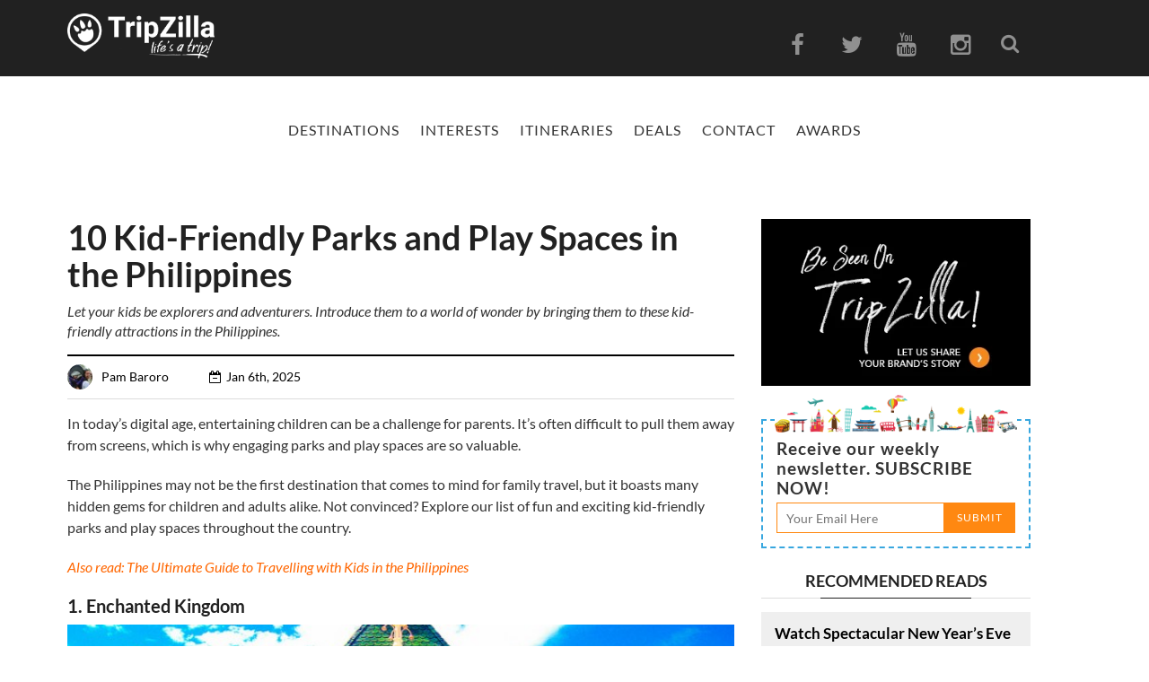

--- FILE ---
content_type: text/html; charset=UTF-8
request_url: https://www.tripzilla.com/kid-friendly-parks-play-spaces-philippines/37134
body_size: 21951
content:
<!DOCTYPE html>
<html xmlns="http://www.w3.org/1999/xhtml" lang="en-US">
<head>
    <meta http-equiv="Content-Type" content="text/html; charset=UTF-8"/>
    <meta property="fb:pages" content="721289667937153"/>
  <meta property="fb:use_automatic_ad_placement" content="true">
    <meta property="fb:app_id" content="918251991628712"/>
    <meta name="msvalidate.01" content="0ED69CE0726B0D8FE5D386E598B0977A"/>
    <meta name="google-site-verification" content="Rjz4fIUq5gDToEqm7LK5Co6eQCPAFyW8tvEbJiZhp2Y"/>
    <title>10 Kid-Friendly Parks and Play Spaces in the Philippines</title>
    <meta http-equiv="Content-Security-Policy" content="upgrade-insecure-requests">
    <meta name="viewport" content="width=device-width, initial-scale=1, user-scalable = yes">
    <meta property="og:type" content="website"/>
    <link rel="shortcut icon" href="https://www.tripzilla.com/wp-content/themes/magazine-2017/images/blog_fav.ico" type="image/x-icon"/>
    <link rel="icon" href="https://www.tripzilla.com/wp-content/themes/magazine-2017/images/blog_fav.ico" type="image/x-icon"/>
    <link rel="pingback" href="https://www.tripzilla.com/xmlrpc.php"/><!-- Google tag (gtag.js) -->
<script async src="https://www.googletagmanager.com/gtag/js?id=G-LFXL0RMKNB" type="4d544710c1d2c5366f3866af-text/javascript"></script>
<script type="4d544710c1d2c5366f3866af-text/javascript">window.dataLayer=window.dataLayer||[];function gtag(){dataLayer.push(arguments);}gtag('js',new Date());gtag('config','G-LFXL0RMKNB');</script>
<script async custom-element="amp-analytics" src="https://cdn.ampproject.org/v0/amp-analytics-0.1.js" type="4d544710c1d2c5366f3866af-text/javascript"></script>
<amp-analytics type="gtag" data-credentials="include">
<script type="application/json">
{
  "vars" : {
    "gtag_id": "G-LFXL0RMKNB",
    "config" : {
      "<GA_MEASUREMENT_ID>": { "groups": "default" }
    }
  }
}
</script>
</amp-analytics>
<!-- For Realtime stats -->
<script async src="https://www.googletagmanager.com/gtag/js?id=G-7EXD2RTHJK" type="4d544710c1d2c5366f3866af-text/javascript"></script>
<script type="4d544710c1d2c5366f3866af-text/javascript">window.dataLayer=window.dataLayer||[];function gtag(){dataLayer.push(arguments);}gtag('js',new Date());gtag('config','G-7EXD2RTHJK');</script>
    <style>.read-more-flex{display:flex;width:100%;justify-content:right}.temp-hide{display:none}</style>
                    <script async src="https://pagead2.googlesyndication.com/pagead/js/adsbygoogle.js?client=ca-pub-2847245452106876" crossorigin="anonymous" type="4d544710c1d2c5366f3866af-text/javascript"></script>
        
    <!-- Facebook Pixel Code -->
    <script type="4d544710c1d2c5366f3866af-text/javascript">!function(f,b,e,v,n,t,s){if(f.fbq)return;n=f.fbq=function(){n.callMethod?n.callMethod.apply(n,arguments):n.queue.push(arguments)};if(!f._fbq)f._fbq=n;n.push=n;n.loaded=!0;n.version='2.0';n.queue=[];t=b.createElement(e);t.async=!0;t.src=v;s=b.getElementsByTagName(e)[0];s.parentNode.insertBefore(t,s)}(window,document,'script','https://connect.facebook.net/en_US/fbevents.js');fbq('init','1632313647064434');fbq('track','PageView');</script>
    <!-- FB Domain Verification-->
    <meta name="facebook-domain-verification" content="upycglh9r5cpy9ry3329i9ymep72af"/>
    <noscript><img height="1" width="1" style="display:none" src="https://www.facebook.com/tr?id=1632313647064434&ev=PageView&noscript=1"/></noscript>
    <!-- DO NOT MODIFY -->
    <!-- End Facebook Pixel Code -->
    
	<!-- This site is optimized with the Yoast SEO Premium plugin v14.2 - https://yoast.com/wordpress/plugins/seo/ -->
	<title>10 Kid-Friendly Parks and Play Spaces in the Philippines</title>
	<meta name="description" content="Let your kids be explorers and adventurers. Introduce them to a world of wonder by bringing them to these kid-friendly attractions in the Philippines."/>
	<meta name="robots" content="index, follow"/>
	<meta name="googlebot" content="index, follow, max-snippet:-1, max-image-preview:large, max-video-preview:-1"/>
	<meta name="bingbot" content="index, follow, max-snippet:-1, max-image-preview:large, max-video-preview:-1"/>
	<link rel="canonical" href="https://www.tripzilla.com/kid-friendly-parks-play-spaces-philippines/37134"/>
	<meta property="og:locale" content="en_US"/>
	<meta property="og:type" content="article"/>
	<meta property="og:title" content="10 Kid-Friendly Parks and Play Spaces in the Philippines"/>
	<meta property="og:description" content="Let your kids be explorers and adventurers. Introduce them to a world of wonder by bringing them to these kid-friendly attractions in the Philippines."/>
	<meta property="og:url" content="https://www.tripzilla.com/kid-friendly-parks-play-spaces-philippines/37134"/>
	<meta property="og:site_name" content="TripZilla"/>
	<meta property="article:publisher" content="https://www.facebook.com/TripZillaMagazine/"/>
	<meta property="article:published_time" content="2025-01-06T03:00:41+00:00"/>
	<meta property="article:modified_time" content="2025-01-06T07:34:47+00:00"/>
	<meta property="og:image" content="https://www.tripzilla.com/wp-content/uploads/2016/05/eden-nature-park.jpeg"/>
	<meta property="og:image:width" content="873"/>
	<meta property="og:image:height" content="582"/>
	<meta property="fb:app_id" content="918251991628712"/>
	<script type="application/ld+json" class="yoast-schema-graph">{"@context":"https://schema.org","@graph":[{"@type":"Organization","@id":"https://www.tripzilla.com/#organization","name":"TripZilla","url":"https://www.tripzilla.com/","sameAs":["https://www.facebook.com/TripZillaMagazine/","https://www.instagram.com/tripzillamag/","https://www.youtube.com/channel/UCRnm7ZKEY4Eidc2pqeuPaNA"],"logo":{"@type":"ImageObject","@id":"https://www.tripzilla.com/#logo","inLanguage":"en-US","url":"https://www.tripzilla.com/wp-content/uploads/2016/08/tz_logo_bnw.jpg","width":3508,"height":1078,"caption":"TripZilla"},"image":{"@id":"https://www.tripzilla.com/#logo"}},{"@type":"WebSite","@id":"https://www.tripzilla.com/#website","url":"https://www.tripzilla.com/","name":"TripZilla","description":"Make Travel Happen!","publisher":{"@id":"https://www.tripzilla.com/#organization"},"potentialAction":[{"@type":"SearchAction","target":"https://www.tripzilla.com/?s={search_term_string}","query-input":"required name=search_term_string"}],"inLanguage":"en-US"},{"@type":"ImageObject","@id":"https://www.tripzilla.com/kid-friendly-parks-play-spaces-philippines/37134#primaryimage","inLanguage":"en-US","url":"https://www.tripzilla.com/wp-content/uploads/2016/05/eden-nature-park.jpeg","width":873,"height":582,"caption":"kid-friendly parks play spaces philippines"},{"@type":"WebPage","@id":"https://www.tripzilla.com/kid-friendly-parks-play-spaces-philippines/37134#webpage","url":"https://www.tripzilla.com/kid-friendly-parks-play-spaces-philippines/37134","name":"10 Kid-Friendly Parks and Play Spaces in the Philippines","isPartOf":{"@id":"https://www.tripzilla.com/#website"},"primaryImageOfPage":{"@id":"https://www.tripzilla.com/kid-friendly-parks-play-spaces-philippines/37134#primaryimage"},"datePublished":"2025-01-06T03:00:41+00:00","dateModified":"2025-01-06T07:34:47+00:00","description":"Let your kids be explorers and adventurers. Introduce them to a world of wonder by bringing them to these kid-friendly attractions in the Philippines.","inLanguage":"en-US","potentialAction":[{"@type":"ReadAction","target":["https://www.tripzilla.com/kid-friendly-parks-play-spaces-philippines/37134"]}]},{"@type":"Article","@id":"https://www.tripzilla.com/kid-friendly-parks-play-spaces-philippines/37134#article","isPartOf":{"@id":"https://www.tripzilla.com/kid-friendly-parks-play-spaces-philippines/37134#webpage"},"author":{"@id":"https://www.tripzilla.com/#/schema/person/47601e8fd9fbcd7a43dbdd91d9688e08"},"headline":"10 Kid-Friendly Parks and Play Spaces in the Philippines","datePublished":"2025-01-06T03:00:41+00:00","dateModified":"2025-01-06T07:34:47+00:00","commentCount":"6","mainEntityOfPage":{"@id":"https://www.tripzilla.com/kid-friendly-parks-play-spaces-philippines/37134#webpage"},"publisher":{"@id":"https://www.tripzilla.com/#organization"},"image":{"@id":"https://www.tripzilla.com/kid-friendly-parks-play-spaces-philippines/37134#primaryimage"},"articleSection":"Family &amp; Kids,Philippines,Travel,Travel Inspiration","inLanguage":"en-US"},{"@type":["Person"],"@id":"https://www.tripzilla.com/#/schema/person/47601e8fd9fbcd7a43dbdd91d9688e08","name":"Pam Baroro","image":{"@type":"ImageObject","@id":"https://www.tripzilla.com/#personlogo","inLanguage":"en-US","url":"https://www.tripzilla.com/wp-content/uploads/2016/03/Pam.png","caption":"Pam Baroro"},"description":"When not moonlighting as a freelance wordsmith and code wrangler, Pam is a millennial mom who loves to explore the outdoors to camp/hike/trek/backpack with her partner and their 4-year-old daughter. Check their family travel blog at Hey, Miss Adventures!","sameAs":["https://twitter.com/HeyMsAdventures"]}]}</script>
	<!-- / Yoast SEO Premium plugin. -->


<link rel='dns-prefetch' href='//maps.googleapis.com'/>
<link rel='dns-prefetch' href='//fonts.googleapis.com'/>
<link rel='dns-prefetch' href='//s.w.org'/>
<link rel="alternate" type="application/rss+xml" title="TripZilla &raquo; Feed" href="https://www.tripzilla.com/feed"/>
<link rel="alternate" type="application/rss+xml" title="TripZilla &raquo; Comments Feed" href="https://www.tripzilla.com/comments/feed"/>
<link rel="alternate" type="application/rss+xml" title="TripZilla &raquo; 10 Kid-Friendly Parks and Play Spaces in the Philippines Comments Feed" href="https://www.tripzilla.com/kid-friendly-parks-play-spaces-philippines/37134/feed"/>
		<script type="4d544710c1d2c5366f3866af-text/javascript">window._wpemojiSettings={"baseUrl":"https:\/\/s.w.org\/images\/core\/emoji\/12.0.0-1\/72x72\/","ext":".png","svgUrl":"https:\/\/s.w.org\/images\/core\/emoji\/12.0.0-1\/svg\/","svgExt":".svg","source":{"concatemoji":"https:\/\/www.tripzilla.com\/wp-includes\/js\/wp-emoji-release.min.js?ver=5.3.2"}};!function(e,a,t){var r,n,o,i,p=a.createElement("canvas"),s=p.getContext&&p.getContext("2d");function c(e,t){var a=String.fromCharCode;s.clearRect(0,0,p.width,p.height),s.fillText(a.apply(this,e),0,0);var r=p.toDataURL();return s.clearRect(0,0,p.width,p.height),s.fillText(a.apply(this,t),0,0),r===p.toDataURL()}function l(e){if(!s||!s.fillText)return!1;switch(s.textBaseline="top",s.font="600 32px Arial",e){case"flag":return!c([127987,65039,8205,9895,65039],[127987,65039,8203,9895,65039])&&(!c([55356,56826,55356,56819],[55356,56826,8203,55356,56819])&&!c([55356,57332,56128,56423,56128,56418,56128,56421,56128,56430,56128,56423,56128,56447],[55356,57332,8203,56128,56423,8203,56128,56418,8203,56128,56421,8203,56128,56430,8203,56128,56423,8203,56128,56447]));case"emoji":return!c([55357,56424,55356,57342,8205,55358,56605,8205,55357,56424,55356,57340],[55357,56424,55356,57342,8203,55358,56605,8203,55357,56424,55356,57340])}return!1}function d(e){var t=a.createElement("script");t.src=e,t.defer=t.type="text/javascript",a.getElementsByTagName("head")[0].appendChild(t)}for(i=Array("flag","emoji"),t.supports={everything:!0,everythingExceptFlag:!0},o=0;o<i.length;o++)t.supports[i[o]]=l(i[o]),t.supports.everything=t.supports.everything&&t.supports[i[o]],"flag"!==i[o]&&(t.supports.everythingExceptFlag=t.supports.everythingExceptFlag&&t.supports[i[o]]);t.supports.everythingExceptFlag=t.supports.everythingExceptFlag&&!t.supports.flag,t.DOMReady=!1,t.readyCallback=function(){t.DOMReady=!0},t.supports.everything||(n=function(){t.readyCallback()},a.addEventListener?(a.addEventListener("DOMContentLoaded",n,!1),e.addEventListener("load",n,!1)):(e.attachEvent("onload",n),a.attachEvent("onreadystatechange",function(){"complete"===a.readyState&&t.readyCallback()})),(r=t.source||{}).concatemoji?d(r.concatemoji):r.wpemoji&&r.twemoji&&(d(r.twemoji),d(r.wpemoji)))}(window,document,window._wpemojiSettings);</script>
		<style type="text/css">img.wp-smiley,img.emoji{display:inline!important;border:none!important;box-shadow:none!important;height:1em!important;width:1em!important;margin:0 .07em!important;vertical-align:-.1em!important;background:none!important;padding:0!important}</style>
	<link rel='stylesheet' id='wp-block-library-css' href='https://www.tripzilla.com/wp-includes/css/dist/block-library/style.min.css?ver=5.3.2' type='text/css' media='all'/>
<link rel='stylesheet' id='animate-css' href='https://www.tripzilla.com/wp-content/plugins/wp-quiz/assets/frontend/css/animate.css?ver=3.6.0' type='text/css' media='all'/>
<link rel='stylesheet' id='wp-quiz-css' href='https://www.tripzilla.com/wp-content/plugins/wp-quiz/assets/frontend/css/wp-quiz.css?ver=2.0.5' type='text/css' media='all'/>
<link rel='stylesheet' id='bootstrap-css' href='https://www.tripzilla.com/wp-content/themes/magazine-2017/css/core/bootstrap.css' type='text/css' media='all'/>
<link rel='stylesheet' id='bootstrap.canvas-css' href='https://www.tripzilla.com/wp-content/themes/magazine-2017/css/core/bootstrap-off-canvas-nav.css' type='text/css' media='all'/>
<link rel='stylesheet' id='font-awesome-css' href='https://www.tripzilla.com/wp-content/themes/magazine-2017/css/font-awesome.min.css' type='text/css' media='all'/>
<style type="text/css">@font-face {font-family:Lato;font-style:normal;font-weight:100;src:url(/cf-fonts/s/lato/5.0.18/latin/100/normal.woff2);unicode-range:U+0000-00FF,U+0131,U+0152-0153,U+02BB-02BC,U+02C6,U+02DA,U+02DC,U+0304,U+0308,U+0329,U+2000-206F,U+2074,U+20AC,U+2122,U+2191,U+2193,U+2212,U+2215,U+FEFF,U+FFFD;font-display:swap;}@font-face {font-family:Lato;font-style:normal;font-weight:100;src:url(/cf-fonts/s/lato/5.0.18/latin-ext/100/normal.woff2);unicode-range:U+0100-02AF,U+0304,U+0308,U+0329,U+1E00-1E9F,U+1EF2-1EFF,U+2020,U+20A0-20AB,U+20AD-20CF,U+2113,U+2C60-2C7F,U+A720-A7FF;font-display:swap;}@font-face {font-family:Lato;font-style:normal;font-weight:300;src:url(/cf-fonts/s/lato/5.0.18/latin/300/normal.woff2);unicode-range:U+0000-00FF,U+0131,U+0152-0153,U+02BB-02BC,U+02C6,U+02DA,U+02DC,U+0304,U+0308,U+0329,U+2000-206F,U+2074,U+20AC,U+2122,U+2191,U+2193,U+2212,U+2215,U+FEFF,U+FFFD;font-display:swap;}@font-face {font-family:Lato;font-style:normal;font-weight:300;src:url(/cf-fonts/s/lato/5.0.18/latin-ext/300/normal.woff2);unicode-range:U+0100-02AF,U+0304,U+0308,U+0329,U+1E00-1E9F,U+1EF2-1EFF,U+2020,U+20A0-20AB,U+20AD-20CF,U+2113,U+2C60-2C7F,U+A720-A7FF;font-display:swap;}@font-face {font-family:Lato;font-style:normal;font-weight:400;src:url(/cf-fonts/s/lato/5.0.18/latin-ext/400/normal.woff2);unicode-range:U+0100-02AF,U+0304,U+0308,U+0329,U+1E00-1E9F,U+1EF2-1EFF,U+2020,U+20A0-20AB,U+20AD-20CF,U+2113,U+2C60-2C7F,U+A720-A7FF;font-display:swap;}@font-face {font-family:Lato;font-style:normal;font-weight:400;src:url(/cf-fonts/s/lato/5.0.18/latin/400/normal.woff2);unicode-range:U+0000-00FF,U+0131,U+0152-0153,U+02BB-02BC,U+02C6,U+02DA,U+02DC,U+0304,U+0308,U+0329,U+2000-206F,U+2074,U+20AC,U+2122,U+2191,U+2193,U+2212,U+2215,U+FEFF,U+FFFD;font-display:swap;}@font-face {font-family:Lato;font-style:normal;font-weight:700;src:url(/cf-fonts/s/lato/5.0.18/latin/700/normal.woff2);unicode-range:U+0000-00FF,U+0131,U+0152-0153,U+02BB-02BC,U+02C6,U+02DA,U+02DC,U+0304,U+0308,U+0329,U+2000-206F,U+2074,U+20AC,U+2122,U+2191,U+2193,U+2212,U+2215,U+FEFF,U+FFFD;font-display:swap;}@font-face {font-family:Lato;font-style:normal;font-weight:700;src:url(/cf-fonts/s/lato/5.0.18/latin-ext/700/normal.woff2);unicode-range:U+0100-02AF,U+0304,U+0308,U+0329,U+1E00-1E9F,U+1EF2-1EFF,U+2020,U+20A0-20AB,U+20AD-20CF,U+2113,U+2C60-2C7F,U+A720-A7FF;font-display:swap;}@font-face {font-family:Lato;font-style:normal;font-weight:900;src:url(/cf-fonts/s/lato/5.0.18/latin/900/normal.woff2);unicode-range:U+0000-00FF,U+0131,U+0152-0153,U+02BB-02BC,U+02C6,U+02DA,U+02DC,U+0304,U+0308,U+0329,U+2000-206F,U+2074,U+20AC,U+2122,U+2191,U+2193,U+2212,U+2215,U+FEFF,U+FFFD;font-display:swap;}@font-face {font-family:Lato;font-style:normal;font-weight:900;src:url(/cf-fonts/s/lato/5.0.18/latin-ext/900/normal.woff2);unicode-range:U+0100-02AF,U+0304,U+0308,U+0329,U+1E00-1E9F,U+1EF2-1EFF,U+2020,U+20A0-20AB,U+20AD-20CF,U+2113,U+2C60-2C7F,U+A720-A7FF;font-display:swap;}@font-face {font-family:Lato;font-style:italic;font-weight:100;src:url(/cf-fonts/s/lato/5.0.18/latin/100/italic.woff2);unicode-range:U+0000-00FF,U+0131,U+0152-0153,U+02BB-02BC,U+02C6,U+02DA,U+02DC,U+0304,U+0308,U+0329,U+2000-206F,U+2074,U+20AC,U+2122,U+2191,U+2193,U+2212,U+2215,U+FEFF,U+FFFD;font-display:swap;}@font-face {font-family:Lato;font-style:italic;font-weight:100;src:url(/cf-fonts/s/lato/5.0.18/latin-ext/100/italic.woff2);unicode-range:U+0100-02AF,U+0304,U+0308,U+0329,U+1E00-1E9F,U+1EF2-1EFF,U+2020,U+20A0-20AB,U+20AD-20CF,U+2113,U+2C60-2C7F,U+A720-A7FF;font-display:swap;}@font-face {font-family:Lato;font-style:italic;font-weight:300;src:url(/cf-fonts/s/lato/5.0.18/latin-ext/300/italic.woff2);unicode-range:U+0100-02AF,U+0304,U+0308,U+0329,U+1E00-1E9F,U+1EF2-1EFF,U+2020,U+20A0-20AB,U+20AD-20CF,U+2113,U+2C60-2C7F,U+A720-A7FF;font-display:swap;}@font-face {font-family:Lato;font-style:italic;font-weight:300;src:url(/cf-fonts/s/lato/5.0.18/latin/300/italic.woff2);unicode-range:U+0000-00FF,U+0131,U+0152-0153,U+02BB-02BC,U+02C6,U+02DA,U+02DC,U+0304,U+0308,U+0329,U+2000-206F,U+2074,U+20AC,U+2122,U+2191,U+2193,U+2212,U+2215,U+FEFF,U+FFFD;font-display:swap;}@font-face {font-family:Lato;font-style:italic;font-weight:400;src:url(/cf-fonts/s/lato/5.0.18/latin-ext/400/italic.woff2);unicode-range:U+0100-02AF,U+0304,U+0308,U+0329,U+1E00-1E9F,U+1EF2-1EFF,U+2020,U+20A0-20AB,U+20AD-20CF,U+2113,U+2C60-2C7F,U+A720-A7FF;font-display:swap;}@font-face {font-family:Lato;font-style:italic;font-weight:400;src:url(/cf-fonts/s/lato/5.0.18/latin/400/italic.woff2);unicode-range:U+0000-00FF,U+0131,U+0152-0153,U+02BB-02BC,U+02C6,U+02DA,U+02DC,U+0304,U+0308,U+0329,U+2000-206F,U+2074,U+20AC,U+2122,U+2191,U+2193,U+2212,U+2215,U+FEFF,U+FFFD;font-display:swap;}@font-face {font-family:Lato;font-style:italic;font-weight:700;src:url(/cf-fonts/s/lato/5.0.18/latin/700/italic.woff2);unicode-range:U+0000-00FF,U+0131,U+0152-0153,U+02BB-02BC,U+02C6,U+02DA,U+02DC,U+0304,U+0308,U+0329,U+2000-206F,U+2074,U+20AC,U+2122,U+2191,U+2193,U+2212,U+2215,U+FEFF,U+FFFD;font-display:swap;}@font-face {font-family:Lato;font-style:italic;font-weight:700;src:url(/cf-fonts/s/lato/5.0.18/latin-ext/700/italic.woff2);unicode-range:U+0100-02AF,U+0304,U+0308,U+0329,U+1E00-1E9F,U+1EF2-1EFF,U+2020,U+20A0-20AB,U+20AD-20CF,U+2113,U+2C60-2C7F,U+A720-A7FF;font-display:swap;}@font-face {font-family:Lato;font-style:italic;font-weight:900;src:url(/cf-fonts/s/lato/5.0.18/latin-ext/900/italic.woff2);unicode-range:U+0100-02AF,U+0304,U+0308,U+0329,U+1E00-1E9F,U+1EF2-1EFF,U+2020,U+20A0-20AB,U+20AD-20CF,U+2113,U+2C60-2C7F,U+A720-A7FF;font-display:swap;}@font-face {font-family:Lato;font-style:italic;font-weight:900;src:url(/cf-fonts/s/lato/5.0.18/latin/900/italic.woff2);unicode-range:U+0000-00FF,U+0131,U+0152-0153,U+02BB-02BC,U+02C6,U+02DA,U+02DC,U+0304,U+0308,U+0329,U+2000-206F,U+2074,U+20AC,U+2122,U+2191,U+2193,U+2212,U+2215,U+FEFF,U+FFFD;font-display:swap;}@font-face {font-family:Roboto;font-style:normal;font-weight:700;src:url(/cf-fonts/s/roboto/5.0.11/latin-ext/700/normal.woff2);unicode-range:U+0100-02AF,U+0304,U+0308,U+0329,U+1E00-1E9F,U+1EF2-1EFF,U+2020,U+20A0-20AB,U+20AD-20CF,U+2113,U+2C60-2C7F,U+A720-A7FF;font-display:swap;}@font-face {font-family:Roboto;font-style:normal;font-weight:700;src:url(/cf-fonts/s/roboto/5.0.11/cyrillic-ext/700/normal.woff2);unicode-range:U+0460-052F,U+1C80-1C88,U+20B4,U+2DE0-2DFF,U+A640-A69F,U+FE2E-FE2F;font-display:swap;}@font-face {font-family:Roboto;font-style:normal;font-weight:700;src:url(/cf-fonts/s/roboto/5.0.11/latin/700/normal.woff2);unicode-range:U+0000-00FF,U+0131,U+0152-0153,U+02BB-02BC,U+02C6,U+02DA,U+02DC,U+0304,U+0308,U+0329,U+2000-206F,U+2074,U+20AC,U+2122,U+2191,U+2193,U+2212,U+2215,U+FEFF,U+FFFD;font-display:swap;}@font-face {font-family:Roboto;font-style:normal;font-weight:700;src:url(/cf-fonts/s/roboto/5.0.11/vietnamese/700/normal.woff2);unicode-range:U+0102-0103,U+0110-0111,U+0128-0129,U+0168-0169,U+01A0-01A1,U+01AF-01B0,U+0300-0301,U+0303-0304,U+0308-0309,U+0323,U+0329,U+1EA0-1EF9,U+20AB;font-display:swap;}@font-face {font-family:Roboto;font-style:normal;font-weight:700;src:url(/cf-fonts/s/roboto/5.0.11/greek-ext/700/normal.woff2);unicode-range:U+1F00-1FFF;font-display:swap;}@font-face {font-family:Roboto;font-style:normal;font-weight:700;src:url(/cf-fonts/s/roboto/5.0.11/greek/700/normal.woff2);unicode-range:U+0370-03FF;font-display:swap;}@font-face {font-family:Roboto;font-style:normal;font-weight:700;src:url(/cf-fonts/s/roboto/5.0.11/cyrillic/700/normal.woff2);unicode-range:U+0301,U+0400-045F,U+0490-0491,U+04B0-04B1,U+2116;font-display:swap;}@font-face {font-family:Merriweather;font-style:normal;font-weight:300;src:url(/cf-fonts/s/merriweather/5.0.11/cyrillic-ext/300/normal.woff2);unicode-range:U+0460-052F,U+1C80-1C88,U+20B4,U+2DE0-2DFF,U+A640-A69F,U+FE2E-FE2F;font-display:swap;}@font-face {font-family:Merriweather;font-style:normal;font-weight:300;src:url(/cf-fonts/s/merriweather/5.0.11/cyrillic/300/normal.woff2);unicode-range:U+0301,U+0400-045F,U+0490-0491,U+04B0-04B1,U+2116;font-display:swap;}@font-face {font-family:Merriweather;font-style:normal;font-weight:300;src:url(/cf-fonts/s/merriweather/5.0.11/latin/300/normal.woff2);unicode-range:U+0000-00FF,U+0131,U+0152-0153,U+02BB-02BC,U+02C6,U+02DA,U+02DC,U+0304,U+0308,U+0329,U+2000-206F,U+2074,U+20AC,U+2122,U+2191,U+2193,U+2212,U+2215,U+FEFF,U+FFFD;font-display:swap;}@font-face {font-family:Merriweather;font-style:normal;font-weight:300;src:url(/cf-fonts/s/merriweather/5.0.11/latin-ext/300/normal.woff2);unicode-range:U+0100-02AF,U+0304,U+0308,U+0329,U+1E00-1E9F,U+1EF2-1EFF,U+2020,U+20A0-20AB,U+20AD-20CF,U+2113,U+2C60-2C7F,U+A720-A7FF;font-display:swap;}@font-face {font-family:Merriweather;font-style:normal;font-weight:300;src:url(/cf-fonts/s/merriweather/5.0.11/vietnamese/300/normal.woff2);unicode-range:U+0102-0103,U+0110-0111,U+0128-0129,U+0168-0169,U+01A0-01A1,U+01AF-01B0,U+0300-0301,U+0303-0304,U+0308-0309,U+0323,U+0329,U+1EA0-1EF9,U+20AB;font-display:swap;}@font-face {font-family:Merriweather;font-style:normal;font-weight:400;src:url(/cf-fonts/s/merriweather/5.0.11/cyrillic/400/normal.woff2);unicode-range:U+0301,U+0400-045F,U+0490-0491,U+04B0-04B1,U+2116;font-display:swap;}@font-face {font-family:Merriweather;font-style:normal;font-weight:400;src:url(/cf-fonts/s/merriweather/5.0.11/latin/400/normal.woff2);unicode-range:U+0000-00FF,U+0131,U+0152-0153,U+02BB-02BC,U+02C6,U+02DA,U+02DC,U+0304,U+0308,U+0329,U+2000-206F,U+2074,U+20AC,U+2122,U+2191,U+2193,U+2212,U+2215,U+FEFF,U+FFFD;font-display:swap;}@font-face {font-family:Merriweather;font-style:normal;font-weight:400;src:url(/cf-fonts/s/merriweather/5.0.11/cyrillic-ext/400/normal.woff2);unicode-range:U+0460-052F,U+1C80-1C88,U+20B4,U+2DE0-2DFF,U+A640-A69F,U+FE2E-FE2F;font-display:swap;}@font-face {font-family:Merriweather;font-style:normal;font-weight:400;src:url(/cf-fonts/s/merriweather/5.0.11/vietnamese/400/normal.woff2);unicode-range:U+0102-0103,U+0110-0111,U+0128-0129,U+0168-0169,U+01A0-01A1,U+01AF-01B0,U+0300-0301,U+0303-0304,U+0308-0309,U+0323,U+0329,U+1EA0-1EF9,U+20AB;font-display:swap;}@font-face {font-family:Merriweather;font-style:normal;font-weight:400;src:url(/cf-fonts/s/merriweather/5.0.11/latin-ext/400/normal.woff2);unicode-range:U+0100-02AF,U+0304,U+0308,U+0329,U+1E00-1E9F,U+1EF2-1EFF,U+2020,U+20A0-20AB,U+20AD-20CF,U+2113,U+2C60-2C7F,U+A720-A7FF;font-display:swap;}@font-face {font-family:Merriweather;font-style:normal;font-weight:700;src:url(/cf-fonts/s/merriweather/5.0.11/latin-ext/700/normal.woff2);unicode-range:U+0100-02AF,U+0304,U+0308,U+0329,U+1E00-1E9F,U+1EF2-1EFF,U+2020,U+20A0-20AB,U+20AD-20CF,U+2113,U+2C60-2C7F,U+A720-A7FF;font-display:swap;}@font-face {font-family:Merriweather;font-style:normal;font-weight:700;src:url(/cf-fonts/s/merriweather/5.0.11/latin/700/normal.woff2);unicode-range:U+0000-00FF,U+0131,U+0152-0153,U+02BB-02BC,U+02C6,U+02DA,U+02DC,U+0304,U+0308,U+0329,U+2000-206F,U+2074,U+20AC,U+2122,U+2191,U+2193,U+2212,U+2215,U+FEFF,U+FFFD;font-display:swap;}@font-face {font-family:Merriweather;font-style:normal;font-weight:700;src:url(/cf-fonts/s/merriweather/5.0.11/cyrillic-ext/700/normal.woff2);unicode-range:U+0460-052F,U+1C80-1C88,U+20B4,U+2DE0-2DFF,U+A640-A69F,U+FE2E-FE2F;font-display:swap;}@font-face {font-family:Merriweather;font-style:normal;font-weight:700;src:url(/cf-fonts/s/merriweather/5.0.11/vietnamese/700/normal.woff2);unicode-range:U+0102-0103,U+0110-0111,U+0128-0129,U+0168-0169,U+01A0-01A1,U+01AF-01B0,U+0300-0301,U+0303-0304,U+0308-0309,U+0323,U+0329,U+1EA0-1EF9,U+20AB;font-display:swap;}@font-face {font-family:Merriweather;font-style:normal;font-weight:700;src:url(/cf-fonts/s/merriweather/5.0.11/cyrillic/700/normal.woff2);unicode-range:U+0301,U+0400-045F,U+0490-0491,U+04B0-04B1,U+2116;font-display:swap;}@font-face {font-family:Merriweather;font-style:normal;font-weight:900;src:url(/cf-fonts/s/merriweather/5.0.11/cyrillic-ext/900/normal.woff2);unicode-range:U+0460-052F,U+1C80-1C88,U+20B4,U+2DE0-2DFF,U+A640-A69F,U+FE2E-FE2F;font-display:swap;}@font-face {font-family:Merriweather;font-style:normal;font-weight:900;src:url(/cf-fonts/s/merriweather/5.0.11/cyrillic/900/normal.woff2);unicode-range:U+0301,U+0400-045F,U+0490-0491,U+04B0-04B1,U+2116;font-display:swap;}@font-face {font-family:Merriweather;font-style:normal;font-weight:900;src:url(/cf-fonts/s/merriweather/5.0.11/vietnamese/900/normal.woff2);unicode-range:U+0102-0103,U+0110-0111,U+0128-0129,U+0168-0169,U+01A0-01A1,U+01AF-01B0,U+0300-0301,U+0303-0304,U+0308-0309,U+0323,U+0329,U+1EA0-1EF9,U+20AB;font-display:swap;}@font-face {font-family:Merriweather;font-style:normal;font-weight:900;src:url(/cf-fonts/s/merriweather/5.0.11/latin/900/normal.woff2);unicode-range:U+0000-00FF,U+0131,U+0152-0153,U+02BB-02BC,U+02C6,U+02DA,U+02DC,U+0304,U+0308,U+0329,U+2000-206F,U+2074,U+20AC,U+2122,U+2191,U+2193,U+2212,U+2215,U+FEFF,U+FFFD;font-display:swap;}@font-face {font-family:Merriweather;font-style:normal;font-weight:900;src:url(/cf-fonts/s/merriweather/5.0.11/latin-ext/900/normal.woff2);unicode-range:U+0100-02AF,U+0304,U+0308,U+0329,U+1E00-1E9F,U+1EF2-1EFF,U+2020,U+20A0-20AB,U+20AD-20CF,U+2113,U+2C60-2C7F,U+A720-A7FF;font-display:swap;}@font-face {font-family:Merriweather;font-style:italic;font-weight:300;src:url(/cf-fonts/s/merriweather/5.0.11/cyrillic/300/italic.woff2);unicode-range:U+0301,U+0400-045F,U+0490-0491,U+04B0-04B1,U+2116;font-display:swap;}@font-face {font-family:Merriweather;font-style:italic;font-weight:300;src:url(/cf-fonts/s/merriweather/5.0.11/cyrillic-ext/300/italic.woff2);unicode-range:U+0460-052F,U+1C80-1C88,U+20B4,U+2DE0-2DFF,U+A640-A69F,U+FE2E-FE2F;font-display:swap;}@font-face {font-family:Merriweather;font-style:italic;font-weight:300;src:url(/cf-fonts/s/merriweather/5.0.11/vietnamese/300/italic.woff2);unicode-range:U+0102-0103,U+0110-0111,U+0128-0129,U+0168-0169,U+01A0-01A1,U+01AF-01B0,U+0300-0301,U+0303-0304,U+0308-0309,U+0323,U+0329,U+1EA0-1EF9,U+20AB;font-display:swap;}@font-face {font-family:Merriweather;font-style:italic;font-weight:300;src:url(/cf-fonts/s/merriweather/5.0.11/latin/300/italic.woff2);unicode-range:U+0000-00FF,U+0131,U+0152-0153,U+02BB-02BC,U+02C6,U+02DA,U+02DC,U+0304,U+0308,U+0329,U+2000-206F,U+2074,U+20AC,U+2122,U+2191,U+2193,U+2212,U+2215,U+FEFF,U+FFFD;font-display:swap;}@font-face {font-family:Merriweather;font-style:italic;font-weight:300;src:url(/cf-fonts/s/merriweather/5.0.11/latin-ext/300/italic.woff2);unicode-range:U+0100-02AF,U+0304,U+0308,U+0329,U+1E00-1E9F,U+1EF2-1EFF,U+2020,U+20A0-20AB,U+20AD-20CF,U+2113,U+2C60-2C7F,U+A720-A7FF;font-display:swap;}@font-face {font-family:Merriweather;font-style:italic;font-weight:400;src:url(/cf-fonts/s/merriweather/5.0.11/vietnamese/400/italic.woff2);unicode-range:U+0102-0103,U+0110-0111,U+0128-0129,U+0168-0169,U+01A0-01A1,U+01AF-01B0,U+0300-0301,U+0303-0304,U+0308-0309,U+0323,U+0329,U+1EA0-1EF9,U+20AB;font-display:swap;}@font-face {font-family:Merriweather;font-style:italic;font-weight:400;src:url(/cf-fonts/s/merriweather/5.0.11/cyrillic-ext/400/italic.woff2);unicode-range:U+0460-052F,U+1C80-1C88,U+20B4,U+2DE0-2DFF,U+A640-A69F,U+FE2E-FE2F;font-display:swap;}@font-face {font-family:Merriweather;font-style:italic;font-weight:400;src:url(/cf-fonts/s/merriweather/5.0.11/latin/400/italic.woff2);unicode-range:U+0000-00FF,U+0131,U+0152-0153,U+02BB-02BC,U+02C6,U+02DA,U+02DC,U+0304,U+0308,U+0329,U+2000-206F,U+2074,U+20AC,U+2122,U+2191,U+2193,U+2212,U+2215,U+FEFF,U+FFFD;font-display:swap;}@font-face {font-family:Merriweather;font-style:italic;font-weight:400;src:url(/cf-fonts/s/merriweather/5.0.11/cyrillic/400/italic.woff2);unicode-range:U+0301,U+0400-045F,U+0490-0491,U+04B0-04B1,U+2116;font-display:swap;}@font-face {font-family:Merriweather;font-style:italic;font-weight:400;src:url(/cf-fonts/s/merriweather/5.0.11/latin-ext/400/italic.woff2);unicode-range:U+0100-02AF,U+0304,U+0308,U+0329,U+1E00-1E9F,U+1EF2-1EFF,U+2020,U+20A0-20AB,U+20AD-20CF,U+2113,U+2C60-2C7F,U+A720-A7FF;font-display:swap;}@font-face {font-family:Merriweather;font-style:italic;font-weight:700;src:url(/cf-fonts/s/merriweather/5.0.11/cyrillic/700/italic.woff2);unicode-range:U+0301,U+0400-045F,U+0490-0491,U+04B0-04B1,U+2116;font-display:swap;}@font-face {font-family:Merriweather;font-style:italic;font-weight:700;src:url(/cf-fonts/s/merriweather/5.0.11/latin/700/italic.woff2);unicode-range:U+0000-00FF,U+0131,U+0152-0153,U+02BB-02BC,U+02C6,U+02DA,U+02DC,U+0304,U+0308,U+0329,U+2000-206F,U+2074,U+20AC,U+2122,U+2191,U+2193,U+2212,U+2215,U+FEFF,U+FFFD;font-display:swap;}@font-face {font-family:Merriweather;font-style:italic;font-weight:700;src:url(/cf-fonts/s/merriweather/5.0.11/vietnamese/700/italic.woff2);unicode-range:U+0102-0103,U+0110-0111,U+0128-0129,U+0168-0169,U+01A0-01A1,U+01AF-01B0,U+0300-0301,U+0303-0304,U+0308-0309,U+0323,U+0329,U+1EA0-1EF9,U+20AB;font-display:swap;}@font-face {font-family:Merriweather;font-style:italic;font-weight:700;src:url(/cf-fonts/s/merriweather/5.0.11/latin-ext/700/italic.woff2);unicode-range:U+0100-02AF,U+0304,U+0308,U+0329,U+1E00-1E9F,U+1EF2-1EFF,U+2020,U+20A0-20AB,U+20AD-20CF,U+2113,U+2C60-2C7F,U+A720-A7FF;font-display:swap;}@font-face {font-family:Merriweather;font-style:italic;font-weight:700;src:url(/cf-fonts/s/merriweather/5.0.11/cyrillic-ext/700/italic.woff2);unicode-range:U+0460-052F,U+1C80-1C88,U+20B4,U+2DE0-2DFF,U+A640-A69F,U+FE2E-FE2F;font-display:swap;}@font-face {font-family:Merriweather;font-style:italic;font-weight:900;src:url(/cf-fonts/s/merriweather/5.0.11/cyrillic/900/italic.woff2);unicode-range:U+0301,U+0400-045F,U+0490-0491,U+04B0-04B1,U+2116;font-display:swap;}@font-face {font-family:Merriweather;font-style:italic;font-weight:900;src:url(/cf-fonts/s/merriweather/5.0.11/cyrillic-ext/900/italic.woff2);unicode-range:U+0460-052F,U+1C80-1C88,U+20B4,U+2DE0-2DFF,U+A640-A69F,U+FE2E-FE2F;font-display:swap;}@font-face {font-family:Merriweather;font-style:italic;font-weight:900;src:url(/cf-fonts/s/merriweather/5.0.11/vietnamese/900/italic.woff2);unicode-range:U+0102-0103,U+0110-0111,U+0128-0129,U+0168-0169,U+01A0-01A1,U+01AF-01B0,U+0300-0301,U+0303-0304,U+0308-0309,U+0323,U+0329,U+1EA0-1EF9,U+20AB;font-display:swap;}@font-face {font-family:Merriweather;font-style:italic;font-weight:900;src:url(/cf-fonts/s/merriweather/5.0.11/latin-ext/900/italic.woff2);unicode-range:U+0100-02AF,U+0304,U+0308,U+0329,U+1E00-1E9F,U+1EF2-1EFF,U+2020,U+20A0-20AB,U+20AD-20CF,U+2113,U+2C60-2C7F,U+A720-A7FF;font-display:swap;}@font-face {font-family:Merriweather;font-style:italic;font-weight:900;src:url(/cf-fonts/s/merriweather/5.0.11/latin/900/italic.woff2);unicode-range:U+0000-00FF,U+0131,U+0152-0153,U+02BB-02BC,U+02C6,U+02DA,U+02DC,U+0304,U+0308,U+0329,U+2000-206F,U+2074,U+20AC,U+2122,U+2191,U+2193,U+2212,U+2215,U+FEFF,U+FFFD;font-display:swap;}</style>
<link rel='stylesheet' id='fonts-css' href='https://www.tripzilla.com/wp-content/themes/magazine-2017/fonts/landing_fonts/stylesheet.css' type='text/css' media='all'/>
<link rel='stylesheet' id='header-css' href='https://www.tripzilla.com/wp-content/themes/magazine-2017/css/core/header.css?ver=3.1' type='text/css' media='all'/>
<link rel='stylesheet' id='layout-css' href='https://www.tripzilla.com/wp-content/themes/magazine-2017/css/core/layout.css?ver=1.1' type='text/css' media='all'/>
<link rel='stylesheet' id='ow.carousel-css' href='https://www.tripzilla.com/wp-content/themes/magazine-2017/css/owl.carousel.min.css' type='text/css' media='all'/>
<link rel='stylesheet' id='tidy-css' href='https://www.tripzilla.com/wp-content/themes/magazine-2017/css/tidy.css?ver=1768989728' type='text/css' media='all'/>
<link rel='stylesheet' id='styles-css' href='https://www.tripzilla.com/wp-content/themes/magazine-2017/css/styles.css?ver=1.6' type='text/css' media='all'/>
<link rel='stylesheet' id='__EPYT__style-css' href='https://www.tripzilla.com/wp-content/plugins/youtube-embed-plus/styles/ytprefs.min.css?ver=13.3.1' type='text/css' media='all'/>
<style id='__EPYT__style-inline-css' type='text/css'>.epyt-gallery-thumb{width:33.333%}</style>
<script type="4d544710c1d2c5366f3866af-text/javascript" src='https://www.tripzilla.com/wp-includes/js/jquery/jquery.js?ver=1.12.4-wp'></script>
<script type="4d544710c1d2c5366f3866af-text/javascript" src='https://www.tripzilla.com/wp-includes/js/jquery/jquery-migrate.min.js?ver=1.4.1'></script>
<script type="4d544710c1d2c5366f3866af-text/javascript">//<![CDATA[
var _EPYT_={"ajaxurl":"https:\/\/www.tripzilla.com\/wp-admin\/admin-ajax.php","security":"a3bad5b94b","gallery_scrolloffset":"20","eppathtoscripts":"https:\/\/www.tripzilla.com\/wp-content\/plugins\/youtube-embed-plus\/scripts\/","eppath":"https:\/\/www.tripzilla.com\/wp-content\/plugins\/youtube-embed-plus\/","epresponsiveselector":"[\"iframe.__youtube_prefs_widget__\"]","epdovol":"1","version":"13.3.1","evselector":"iframe.__youtube_prefs__[src], iframe[src*=\"youtube.com\/embed\/\"], iframe[src*=\"youtube-nocookie.com\/embed\/\"]","ajax_compat":"","ytapi_load":"light","pause_others":"","stopMobileBuffer":"1","vi_active":"","vi_js_posttypes":[]};
//]]></script>
<script type="4d544710c1d2c5366f3866af-text/javascript" src='https://www.tripzilla.com/wp-content/plugins/youtube-embed-plus/scripts/ytprefs.min.js?ver=13.3.1'></script>
<link rel='https://api.w.org/' href='https://www.tripzilla.com/wp-json/'/>
<link rel="EditURI" type="application/rsd+xml" title="RSD" href="https://www.tripzilla.com/xmlrpc.php?rsd"/>
<link rel="wlwmanifest" type="application/wlwmanifest+xml" href="https://www.tripzilla.com/wp-includes/wlwmanifest.xml"/> 
<meta name="generator" content="WordPress 5.3.2"/>
<link rel='shortlink' href='https://www.tripzilla.com/?p=37134'/>
<link rel="alternate" type="application/json+oembed" href="https://www.tripzilla.com/wp-json/oembed/1.0/embed?url=https%3A%2F%2Fwww.tripzilla.com%2Fkid-friendly-parks-play-spaces-philippines%2F37134"/>
<link rel="alternate" type="text/xml+oembed" href="https://www.tripzilla.com/wp-json/oembed/1.0/embed?url=https%3A%2F%2Fwww.tripzilla.com%2Fkid-friendly-parks-play-spaces-philippines%2F37134&#038;format=xml"/>
       <meta name="onesignal" content="wordpress-plugin"/>
            <script type="4d544710c1d2c5366f3866af-text/javascript">window.OneSignal=window.OneSignal||[];OneSignal.push(function(){OneSignal.SERVICE_WORKER_UPDATER_PATH="OneSignalSDKUpdaterWorker.js.php";OneSignal.SERVICE_WORKER_PATH="OneSignalSDKWorker.js.php";OneSignal.SERVICE_WORKER_PARAM={scope:'/'};OneSignal.setDefaultNotificationUrl("https://www.tripzilla.com");var oneSignal_options={};window._oneSignalInitOptions=oneSignal_options;oneSignal_options['wordpress']=true;oneSignal_options['appId']='e4d4f406-34c9-4c5c-a2f7-2f170f4024db';oneSignal_options['welcomeNotification']={};oneSignal_options['welcomeNotification']['disable']=true;oneSignal_options['path']="https://www.tripzilla.com/wp-content/plugins/onesignal-free-web-push-notifications/sdk_files/";oneSignal_options['safari_web_id']="web.onesignal.auto.14c8c5b3-a149-48e9-849f-677a5e5d7747";oneSignal_options['promptOptions']={};OneSignal.init(window._oneSignalInitOptions);});function documentInitOneSignal(){var oneSignal_elements=document.getElementsByClassName("OneSignal-prompt");var oneSignalLinkClickHandler=function(event){OneSignal.push(['registerForPushNotifications']);event.preventDefault();};for(var i=0;i<oneSignal_elements.length;i++)oneSignal_elements[i].addEventListener('click',oneSignalLinkClickHandler,false);}if(document.readyState==='complete'){documentInitOneSignal();}else{window.addEventListener("load",function(event){documentInitOneSignal();});}</script>

    <script type="4d544710c1d2c5366f3866af-application/javascript">function resizeIFrameToFitContent(iFrame){iFrame.width=iFrame.contentWindow.document.body.scrollWidth;iFrame.height=iFrame.contentWindow.document.body.scrollHeight;}window.addEventListener('DOMContentLoaded',function(e){var iframes=document.querySelectorAll("iframe");for(var i=0;i<iframes.length;i++){resizeIFrameToFitContent(iframes[i]);}});</script>
<script async custom-element="amp-ad" src="https://cdn.ampproject.org/v0/amp-ad-0.1.js" type="4d544710c1d2c5366f3866af-text/javascript"></script>
</head>
<body class="off-canvas-nav-left has-ads">
<!-- Start : Header Section -->
<header id="masthead" class="site-header header-mobile" style="margin-top: 50px">
    <div id="main-header">
        <!-- <div class="container clearfix"> -->
        <!-- Static navbar -->
        <div class="container">
            <nav class="navbar navbar-default navbar-fixed-top">
                <!-- Brand and toggle get grouped for better mobile display -->
                <div class="container">
                    <div class="row">
                        <div id="mobile-nav-logo-wrapper" style="float:left;">
                            <button type="button" class="navbar-toggle collapsed" data-toggle="collapse" data-target="#bs-example-navbar-collapse-1" aria-expanded="false">
                            <span class="sr-only"></span>
                            <span class="icon-bar"></span>
                            <span class="icon-bar"></span>
                            <span class="icon-bar"></span>
                            </button>
                            <a class="navbar-brand" href="https://www.tripzilla.com/">
                                <img src="https://s3-ap-southeast-1.amazonaws.com/tz-mag-media/wp-content/uploads/2021/04/13171255/TZ_LOGO_30-_WHITE_2.png">
                            </a>
                        </div>
                        <div id="mobile-search-icon-wrapper">
                            <div id="Exp-serach" class="Exp-serach">
                                <form role="search" method="get" class="search-form" action="https://www.tripzilla.com/">
                                    <input class="ExpInput " onkeyup="if (!window.__cfRLUnblockHandlers) return false; buttonUp();" placeholder="Search destinations, interests and more" onblur="if (!window.__cfRLUnblockHandlers) return false; " type="search" value="" name="s" id="search" autocomplete="off" style="margin-right:-15px;" data-cf-modified-4d544710c1d2c5366f3866af-="">
                                    <input class="Expbtn" type="submit" value="">
                                    <span class="ExpIcon" id="search-icon"><i class="fa fa-search"></i></span>
                                </form>
                            </div>
                        </div>
                    </div>
                </div>
                <!-- Collect the nav links, forms, and other content for toggling -->
                <div class="collapse navbar-collapse" id="bs-example-navbar-collapse-1">
                    <ul class="nav navbar-nav">
                        <li class="dropdown">
                            <a class="dropdown-toggle" data-toggle="dropdown" role="button" aria-haspopup="true" aria-expanded="false">Destinations <span class="caret"></span></a>
                            <ul class="dropdown-menu">
                                <li>
                                    <ul id="destination_mobile">
                                        <li>
                                            <a href="/category/destinations/asia/east-asia/south-korea" style="padding:0px;">
                                            <img src="https://www.tripzilla.com/wp-content/themes/magazine-2017/images/sub-menu/mobile/kr.jpg">
                                            </a>
                                        </li>
                                        <li>
                                            <a href="/category/destinations/asia/southeast-asia/singapore" style="padding:0px;">
                                            <img src="https://www.tripzilla.com/wp-content/themes/magazine-2017/images/sub-menu/mobile/sg.jpg">
                                            </a>
                                        </li>
                                        <li>
                                            <a href="/category/destinations/asia/southeast-asia/malaysia" style="padding:0px;">
                                            <img src="https://www.tripzilla.com/wp-content/themes/magazine-2017/images/sub-menu/mobile/my.jpg">
                                            </a>
                                        </li>
                                        
                                         <li>
                                            <a href="/category/destinations/europe/austria" style="padding:0px;">
                                            <img src="https://www.tripzilla.com/wp-content/themes/magazine-2017/images/sub-menu/mobile/aus-3.png">
                                            </a>
                                        </li>
                                        <li>
                                            <a href="/category/destinations/asia/east-asia/japan" style="padding:0px;">
                                            <img src="https://www.tripzilla.com/wp-content/themes/magazine-2017/images/sub-menu/mobile/jp.jpg">
                                            </a>
                                        </li>
                                        <li>
                                            <a href="/category/destinations/asia/southeast-asia/thailand" style="padding:0px;">
                                            <img src="https://www.tripzilla.com/wp-content/themes/magazine-2017/images/sub-menu/mobile/th.jpg">
                                            </a>
                                        </li>
                                        <li>
                                            <a href="/category/destinations/oceania/australia" style="padding:0px;">
                                            <img src="https://www.tripzilla.com/wp-content/themes/magazine-2017/images/sub-menu/mobile/au.jpg">
                                            </a>
                                        </li>
                                        <li>
                                            <a href="/category/destinations/asia/philippines" style="padding:0px;">
                                            <img src="https://www.tripzilla.com/wp-content/themes/magazine-2017/images/sub-menu/mobile/ph.jpg">
                                            </a>
                                        </li>
                                        <li>
                                            <a href="/category/destinations" style="padding:0px;">
                                            <img src="https://www.tripzilla.com/wp-content/themes/magazine-2017/images/sub-menu/mobile/see_all.jpg">
                                            </a>
                                        </li>
                                    </ul>
                                </li>
                            </ul>
                        </li>
                        <li class="dropdown">
                            <a class="dropdown-toggle" data-toggle="dropdown" role="button" aria-haspopup="true" aria-expanded="false">Interests <span class="caret"></span></a>
                            <ul class="dropdown-menu">
                                <li>
                                    <ul id="destination_mobile">
                                        <li>
                                            <a href="/category/interest/sports-adventure" style="padding:0px;">
                                            <img src="https://www.tripzilla.com/wp-content/themes/magazine-2017/images/sub-menu/sports1.jpg">
                                            </a>
                                        </li>
                                        <li><a href="/category/interest/shopping-eating" style="padding:0px;">
                                            <img src="https://www.tripzilla.com/wp-content/themes/magazine-2017/images/sub-menu/shopping1.jpg">
                                            </a>
                                        </li>
                                        <li><a href="/category/interest/island-beach" style="padding:0px;">
                                            <img src="https://www.tripzilla.com/wp-content/themes/magazine-2017/images/sub-menu/island1.jpg">
                                            </a>
                                        </li>
                                        <li><a href="/category/interest/cruises-land-journeys" style="padding:0px;">
                                            <img src="https://www.tripzilla.com/wp-content/themes/magazine-2017/images/sub-menu/cruise1.jpg">
                                            </a>
                                        </li>
                                        <li><a href="/category/interest/sustainable-travel" style="padding:0px">
                                            <img src="https://www.tripzilla.com/wp-content/themes/magazine-2017/images/sub-menu/mobile/sustainable.jpg">
                                            </a>
                                        </li>
                                        <li><a href="/category/interest/family-kids" style="padding:0px;">
                                            <img src="https://www.tripzilla.com/wp-content/themes/magazine-2017/images/sub-menu/family1.jpg">
                                            </a>
                                        </li>
                                    </ul>
                                </li>
                            </ul>
                        </li>
                        <li><a href="https://stays.tripzilla.com/">Stays</a></li>
                        <li><a href="/tag/itinerary">Itineraries</a></li>
                        <li><a href="https://www.tripzilla.sg/promotion">Deals</a></li>
                        <!-- <li class="dropdown">
                            <a href="https://www.tripzilla.sg/promotion" class="dropdown-toggle" data-toggle="dropdown" role="button" aria-haspopup="true" aria-expanded="false">Deals <span class="caret"></span></a>
                            <ul class="dropdown-menu">
                                <li><a href="http://tripzilla.sg/">Travel Packages</a></li>
                                <li><a href="http://tripzilla.sg/travel/deals/flights">Flight Deals</a></li>
                            </ul>
                        </li> -->
                        <li class="dropdown" style="display: none">
                            <a class="dropdown-toggle" data-toggle="dropdown" role="button" aria-haspopup="true" aria-expanded="false">Giveaways <span class="caret"></span></a>
                            <ul class="dropdown-menu">
                                <li><a href="/past-winner-announcement">Past Winners</a></li>
                            </ul>
                        </li>
                        <li class="dropdown">
                            <a class="dropdown-toggle" data-toggle="dropdown" role="button" aria-haspopup="true" aria-expanded="false">Contact <span class="caret"></span></a>
                            <ul class="dropdown-menu">
                                <!--<li><a href="/about">Our Team</a></li>-->
                                <li><a href="/advertise-with-us">Advertise with us</a></li>
								<li><a href="/careers-and-internships">Join us</a></li>
                                <li><a href="/category/press">In the Press</a></li>
                                <li><a href="/contact-us">Contact Us</a></li>
                            </ul>
                        </li>
                        <li><a href="https://www.tripzilla.com/excellence-awards/2025">Awards</a></li>

                    <!--li><a href="/excellence-awards/2019">Awards <i class="fa fa-trophy" style="margin-left: 3px;"></i></a></li-->

                    </ul>
                    <ul class="social-mobile-nav">
                        <li>
                            <a href="https://www.facebook.com/TripZillaMagazine/" target="_blank"><i class="fa fa-facebook" aria-hidden="true"></i></a>
                        </li>
                        <li>
                            <a href="https://www.instagram.com/tripzillamag/" target="_blank"><i class="fa fa-instagram" aria-hidden="true"></i></a>
                        </li>
                        <li>
                            <a href="https://www.youtube.com/tripzillatravel" target="_blank"><i class="fa fa-youtube" aria-hidden="true"></i></a>
                        </li>
                        <li>
                            <a href="https://twitter.com/TripZillaMag" target="_blank"><i class="fa fa-twitter-square" aria-hidden="true"></i></a>
                        </li>
                    </ul>
                </div>
                <!-- /.navbar-collapse -->
                <div class="clear"></div>
            </nav>
        </div>
    </div>
            <div class="text-center ldrbrd" style="margin-bottom: 30px;">
            <a href="" target="_blank">
                <img onclick="if (!window.__cfRLUnblockHandlers) return false; ga('send', 'event', 'bannerclick', '', 'clickrate');" src="" class="banner_img" data-banneId="" style="display: inline-block;" data-cf-modified-4d544710c1d2c5366f3866af-="">
            </a>
        </div>
        <script type="4d544710c1d2c5366f3866af-text/javascript">window.onload=()=>{var forcef=document.querySelectorAll(".forcef")[0];setTimeout(()=>{forcef.style="display:block;width:320px;height:50px!important; margin: 0 auto; overflow:hidden";setTimeout(()=>{forcef.style="display:block;width:320px;height:50px!important; margin: 0 auto; overflow:hidden";setTimeout(()=>{forcef.style="display:block;width:320px;height:50px!important; margin: 0 auto; overflow:hidden";},2000);},1000);},500);}</script>
</header><header id="masthead" class="site-header header-web">
    <div id="top-header">
        <div class="container clearfix">
            <nav id="top-navigation" class="site-navigation">
                <div class="row">
                    <div class="col-sm-6" style="padding-left:0px;">
                        <div class="row">
                            <div id="logo-wrapper" style="float:left;">
                                <a href="https://www.tripzilla.com/" rel="home">
                                    <img src="https://s3-ap-southeast-1.amazonaws.com/tz-mag-media/wp-content/uploads/2021/04/13171020/tz-new-logo-small-2.png" style="max-height: 50px; float: left; margin-top: 10px;"/>
                                   <!--  <div id="main-logo">TripZilla</div>
                                    <div id="main-logo-tagline">Make Travel Happen!</div> -->
                                </a>
                            </div>
                        </div>
                    </div>
                    <div class="col-sm-6">
                        <ul id="social-search">
                            <li>
                                <a href="https://www.facebook.com/TripZillaMagazine" target="_blank" title="TripZilla Magazine Facebook">
                                <i class="fa fa-facebook" aria-hidden="true"></i>
                                </a>
                            </li>
                            <li>
                                <a href="https://twitter.com/TripZillaMag" target="_blank" title="TripZilla Magazine Twitter">
                                <i class="fa fa-twitter" aria-hidden="true"></i>
                                </a>
                            </li>
                            <li>
                                <a href="https://www.youtube.com/tripzillatravel" target="_blank" title="TripZilla Magazine Youtube">
                                <i class="fa fa-youtube" aria-hidden="true"></i>
                                </a>
                            </li>
                            <li>
                                <a href="https://www.instagram.com/tripzillamag/" target="_blank" title="TripZilla Magazine Instagram">
                                <i class="fa fa-instagram" aria-hidden="true"></i>
                                </a>
                            </li>
                           <!--  <li>
                                <a href="http://bit.ly/2FZX6HC" target="_blank" title="TripZilla Telegram Channel - Promotions and deals direct to your phone!">
                                    <i class="fa fa-telegram" aria-hidden="true"></i>
                                </a>
                            </li> -->
                            <li>
                                <div id="Exp-serach" class="Exp-serach">
                                    <form role="search" method="get" class="search-form" action="https://www.tripzilla.com/">
                                        <input class="ExpInput " onkeyup="if (!window.__cfRLUnblockHandlers) return false; buttonUp();" placeholder="Search destinations, interests and more" onblur="if (!window.__cfRLUnblockHandlers) return false; monkey();" type="search" value="" name="s" id="search" autocomplete="off" data-cf-modified-4d544710c1d2c5366f3866af-="">
                                        <input class="Expbtn" type="submit" value="">
                                        <span class="ExpIcon" id="search-icon"><i class="fa fa-search"></i></span>
                                    </form>
                                </div>
                            </li>
                        </ul>
                    </div>
                </div>
            </nav>
        </div>
    </div>
    <div id="main-header">
        <div class="container clearfix">
            <nav id="main-menu" class="site-navigation">
                <ul id="menu-main_menu" class="main-menu">
	<!-- <li id="travel_lanes" style="display: initial; background: #000;" class="menu-item menu-item-type-custom menu-item-has-children parent-menu" data-id="travel-lanes"><a href="#" style="color: #fff">COVID Travel</a>
		<ul class="sub-menu" id="travel-lanes">
			<li><a href="https://www.tripzilla.com/category/travel-lanes/vaccinated-travel-lanes" target="_blank">Vaccinated Travel Lanes (VTL)</a></li>
			<li><a href="https://www.tripzilla.com/category/travel-lanes/destination-news" target="_blank">Destination News</a></li>
			<li><a href="https://www.tripzilla.com/category/travel-lanes/covid-travel-requirements" target="_blank">COVID Travel Requirements</a></li>
			<li><a href="https://www.tripzilla.com/category/travel-lanes/travel-insurance" target="_blank">Travel Insurance</a></li>
			<li><a href="https://www.tripzilla.com/category/travel-lanes/travel-plans" target="_blank">Travel Plans</a></li>
		</ul>
	</li> -->
	<li id="menu-item-13" class="menu-item menu-item-type-taxonomy menu-item-object-category menu-item-has-children" data-id="dest-menu">
		<a href="#">Destinations</a>
		<ul class="sub-menu" id="dest-menu">
				<div id="dest-sub-menu">
					<div class="row">
						<div class="dest-sub-menu"><a href="https://www.tripzilla.com/category/destinations/asia/east-asia/south-korea"><img src="https://www.tripzilla.com/wp-content/themes/magazine-2017/images/sub-menu/desktop/korea.jpg"></a></div>
						<div class="dest-sub-menu"><a href="https://www.tripzilla.com/category/destinations/asia/east-asia/japan"><img src="https://www.tripzilla.com/wp-content/themes/magazine-2017/images/sub-menu/desktop/japan.jpg"></a></a></div>
						<div class="dest-sub-menu"><a href="https://www.tripzilla.com/category/destinations/asia/southeast-asia/thailand"><img src="https://www.tripzilla.com/wp-content/themes/magazine-2017/images/sub-menu/desktop/thailand.jpg"></a></div>	
						<div class="dest-sub-menu"><a href="https://www.tripzilla.com/category/destinations/asia/southeast-asia/philippines"><img src="https://www.tripzilla.com/wp-content/themes/magazine-2017/images/sub-menu/desktop/ph.jpg"></a></div>
					</div>
					<div class="row">
						<div class="dest-sub-menu"><a href="https://www.tripzilla.com/category/destinations/asia/southeast-asia/singapore"><img src="https://www.tripzilla.com/wp-content/themes/magazine-2017/images/sub-menu/desktop/sg.jpg"></a></div>
						<div class="dest-sub-menu"><a href="https://www.tripzilla.com/category/destinations/asia/southeast-asia/malaysia"><img src="https://www.tripzilla.com/wp-content/themes/magazine-2017/images/sub-menu/desktop/malaysia.jpg"></a></div>
						<div class="dest-sub-menu"><a href="https://www.tripzilla.com/category/destinations/europe/austria"><img src="https://www.tripzilla.com/wp-content/themes/magazine-2017/images/sub-menu/desktop/austria.png"></a></div>
						<div class="dest-sub-menu"><a href="https://www.tripzilla.com/category/destinations/oceania/australia"><img src="https://www.tripzilla.com/wp-content/themes/magazine-2017/images/sub-menu/desktop/aussie.jpg"></a></a></div>
					</div>
				</div>
				<div class="other-dest-menu">
					<h5><a href="https://www.tripzilla.com/category/destinations/asia/southeast-asia">SOUTH EAST ASIA</a></h5>
					<ul class="a">
						<li><a href="https://www.tripzilla.com/category/destinations/asia/southeast-asia/indonesia"><i class="fa fa-circle"></i>Indonesia</a></li>
						<li><a href="https://www.tripzilla.com/category/destinations/asia/southeast-asia/cambodia"><i class="fa fa-circle"></i>Cambodia</a></li>
						<li><a href="https://www.tripzilla.com/category/destinations/asia/southeast-asia/laos"><i class="fa fa-circle"></i>Laos</a></li>
						<li><a href="https://www.tripzilla.com/category/destinations/asia/southeast-asia/myanmar"><i class="fa fa-circle"></i>Myanmar</a></li>
						<li><a href="https://www.tripzilla.com/category/destinations/asia/southeast-asia/philippines"><i class="fa fa-circle"></i>Philippines</a></li>
						<li><a href="https://www.tripzilla.com/category/destinations/asia/southeast-asia/vietnam"><i class="fa fa-circle"></i>Vietnam</a></li>
					</ul>
				</div>
				<div class="other-dest-menu">
					<h5><a href="https://www.tripzilla.com/category/destinations/asia/east-asia">EAST ASIA</a></h5>
					<ul class="a">
						
						<li><a href="https://www.tripzilla.com/category/destinations/east-asia/hong-kong"><i class="fa fa-circle"></i>Hong Kong</a></li>
						
						<li><a href="https://www.tripzilla.com/category/destinations/east-asia/taiwan"><i class="fa fa-circle"></i>Taiwan</a></li>
					</ul>
				</div>
				<div class="other-dest-menu">
					<h5><a href="https://www.tripzilla.com/category/destinations/africa">AFRICA</a></h5>
					<h5><a href="https://www.tripzilla.com/category/destinations/north-america">NORTH AMERICA</a></h5>
					<h5><a href="https://www.tripzilla.com/category/destinations/oceania">OCEANIA</a></h5>
					<h5><a href="https://www.tripzilla.com/category/destinations/asia/rest-of-asia">REST OF ASIA</a></h5>
					<h5><a href="https://www.tripzilla.com/category/destinations/europe">EUROPE</a></h5>

					
				</div>
				<div class="clear"></div>
		</ul>
	</li>
	<li id="interest-parent-menu" class="menu-item menu-item-type-custom menu-item-object-custom menu-item-has-children" data-id="interest-menu"><a href="#">Interests</a>
				<ul class="sub-menu" style="display: none;" id="interest-menu">
				<div class="row">
					<div class="interest-menu"><a href="https://www.tripzilla.com/category/interest/sports-adventure"><img src="https://www.tripzilla.com/wp-content/themes/magazine-2017/images/sub-menu/desktop/sports.jpg"></a></div>
					<div class="interest-menu"><a href="https://www.tripzilla.com/category/interest/shopping-eating"><img src="https://www.tripzilla.com/wp-content/themes/magazine-2017/images/sub-menu/desktop/shop.jpg"></a></div>
					<div class="interest-menu"><a href="https://www.tripzilla.com/category/interest/island-beach"><img src="https://www.tripzilla.com/wp-content/themes/magazine-2017/images/sub-menu/desktop/island.jpg"></a></div>
				</div>
				<div class="row" style="margin-bottom:6px;">
					<div class="interest-menu"><a href="https://www.tripzilla.com/category/interest/cruises-land-journeys"><img src="https://www.tripzilla.com/wp-content/themes/magazine-2017/images/sub-menu/desktop/cruises.jpg"></a></a></div>
					<div class="interest-menu"><a href="https://www.tripzilla.com/category/interest/sustainable-travel"><img src="https://www.tripzilla.com/wp-content/themes/magazine-2017/images/sub-menu/desktop/sustainable.png"></a></a></div>
					<div class="interest-menu"><a href="https://www.tripzilla.com/category/interest/family-kids"><img src="https://www.tripzilla.com/wp-content/themes/magazine-2017/images/sub-menu/desktop/family.jpg"></a></div>
				</div>
				<div class="other-interest-menu">
					<h5><a href="https://www.tripzilla.com/category/trip-planning">TRIP PLANNING</a></h5>
					<h5><a href="https://www.tripzilla.com/category/travel-inspiration">TRAVEL INSPIRATION</a></h5>
					<h5><a href="https://www.tripzilla.com/category/travel-stories">TRAVEL STORIES</a></h5>
				</div>
				<div class="clear"></div>
			</ul>
	</li>
	<!--li id="stays" class="menu-item menu-item-type-custom" data-id="stays"><a href="https://stays.tripzilla.com" target="_blank">STAYS</a></li> -->
	<li id="itinerary" class="menu-item menu-item-type-custom menu-item-object-custom">
		<a href="https://www.tripzilla.com/tag/itinerary">ITINERARIES</a>
	</li>

	<li id="itinerary" class="menu-item menu-item-type-custom menu-item-object-custom">
		<a href="https://www.tripzilla.sg/promotion" target="_blank">DEALS</a>
	</li>
	<!-- <li id="travel_deals" class="menu-item menu-item-type-custom menu-item-has-children parent-menu" data-id="deal"><a href="https://www.tripzilla.sg/promotion" target="_blank">DEALS</a> -->
		<!-- <ul class="sub-menu" id="deal">
			<li><a href="https://tripzilla.sg/" target="_blank">Travel Deals</a></li>
			<li><a href="https://tripzilla.sg/travel/deals/flights" target="_blank">Flight Deals </a></li>
		</ul> -->
	<!-- </li> -->

	<li id="giveaways" class="menu-item menu-item-type-custom menu-item-has-children parent-menu" data-id="giveaway" style="display: none"><a href="#">GIVEAWAYS</a>
		<ul class="sub-menu" id="giveaway">
			<li><a href="https://www.tripzilla.com/past-winner-announcement">Past Winners</a></li>
		</ul>
	</li>

	<li id="contact-menu" class="menu-item menu-item-type-custom menu-item-object-custom menu-item-has-children parent-menu" data-id="contact_menu_child_list"><a href="#">CONTACT</a>
		<ul class="sub-menu" id="contact_menu_child_list">
			<!--<li><a href="<?/*= get_site_url(); */?>/about">Our Team</a></li>-->
			<li><a href="https://www.tripzilla.com/advertise-with-us">Advertise with us</a></li>
			<li><a href="https://www.tripzilla.com/careers-and-internships">Join us</a></li>
			<li><a href="https://www.tripzilla.com/category/press">In the Press</a></li>
			<li><a href="https://www.tripzilla.com/contact-us">Contact us</a></li>
		</ul>
	</li>

	<li id="contact-menu" class="menu-item menu-item-type-custom menu-item-object-custom" data-id="contact_menu_child_list"><a href="https://www.tripzilla.com/excellence-awards/2025">AWARDS</a></li>
<!--
	<li id="itinerary" class="menu-item menu-item-type-custom menu-item-object-custom">
		<a href="https://www.tripzilla.com/excellence-awards/2019"><i class="fa fa-trophy"></i> AWARDS</a>
		<a href="https://www.tripzilla.com/excellence-awards/2017"><i class="fa fa-trophy"></i> AWARDS</a>
	</li>
-->
</ul>
            </nav>
        </div>
    </div>
            <div class="text-center ldrbrd" style="margin-bottom: 30px;">
            <a href="" target="_blank">
                <img onclick="if (!window.__cfRLUnblockHandlers) return false; ga('send', 'event', 'bannerclick', '', 'clickrate');" src="" class="banner_img" data-banneId="" style="display: inline-block;" data-cf-modified-4d544710c1d2c5366f3866af-="">
            </a>
        </div>
        <script type="4d544710c1d2c5366f3866af-text/javascript">window.onload=()=>{var forcef=document.querySelectorAll(".forcef")[0];setTimeout(()=>{forcef.style="display:block;width:320px;height:50px!important; margin: 0 auto; overflow:hidden";setTimeout(()=>{forcef.style="display:block;width:320px;height:50px!important; margin: 0 auto; overflow:hidden";setTimeout(()=>{forcef.style="display:block;width:320px;height:50px!important; margin: 0 auto; overflow:hidden";},2000);},1000);},500);}</script>
</header><!-- End : Header Section --><!-- Start : Single Page -->
<div id="maincontent-autoload">
	<div id="maincontent" style="overflow:hidden">
		<div class="container clearfix">
				<div id="primary-area" class="content-area site-main col-md-8" role="main">
						<section id="single-post" class="single-post">
						
																					<div id="post-37134" class="hentry full-width-post post-37134 post type-post status-publish format-standard has-post-thumbnail category-family-kids category-philippines category-travel category-travelinspiration">
																				<header class="single-post-header ">
																							<h1 class="post-title entry-title">10 Kid-Friendly Parks and Play Spaces in the Philippines</h1>
																						<div class="inside-article-excerpt">
												Let your kids be explorers and adventurers. Introduce them to a world of wonder by bringing them to these kid-friendly attractions in the Philippines.											</div>
											<div class="entry-meta"><span class="vcard author"><span class="fn"><a href="https://www.tripzilla.com/author/pam-baroro"><img src="https://www.tripzilla.com/wp-content/uploads/2016/03/Pam-32x32.png" width="25" height="25" alt="Pam Baroro" class="avatar avatar-25 wp-user-avatar wp-user-avatar-25 alignnone photo"/>Pam Baroro</a></span></span><span class="post_date date updated"><i class="fa fa-calendar-minus-o"></i>Jan 6th, 2025</span></div>										</header>

									<div class="entry-content">
									<p>In today&#8217;s digital age, entertaining children can be a challenge for parents. It&#8217;s often difficult to pull them away from screens, which is why engaging parks and play spaces are so valuable.</p></p><script async src="https://pagead2.googlesyndication.com/pagead/js/adsbygoogle.js?client=ca-pub-2847245452106876" crossorigin="anonymous" type="4d544710c1d2c5366f3866af-text/javascript"></script>
						<!-- TZM_728x90_Leaderboard -->
						<ins class="adsbygoogle" style="display:inline-block;width:728px;height:90px" data-ad-client="ca-pub-2847245452106876" data-ad-slot="8152412759"></ins>
						<script type="4d544710c1d2c5366f3866af-text/javascript">(adsbygoogle=window.adsbygoogle||[]).push({});</script>
						<amp-ad layout="fixed" width="728" height="90" type="adsense" data-ad-client="ca-pub-2847245452106876" data-ad-slot="8152412759">
						</amp-ad>
						
<p>The Philippines may not be the first destination that comes to mind for family travel, but it boasts many hidden gems for children and adults alike. Not convinced? Explore our list of fun and exciting kid-friendly parks and play spaces throughout the country.</p></p>
<p><span style="color: #ff6600;"><em>Also read: <a style="color: #ff6600;" href="http://www.tripzilla.com/guide-travelling-kids-philippines/34361" target="_blank" rel="noopener noreferrer">The Ultimate Guide to Travelling with Kids in the Philippines</a></em></span></p></p>
<h3>1. Enchanted Kingdom</h3>
<p><span style="font-size: 8pt;"><em><img class="alignnone" src="http://static.tripzilla.com/thumb/1/1/46353_700x.jpg" alt="enchanted kingdom" width="700" height="392"/></em></span></p></p>
<p><span style="font-size: 8pt;"><em>Image credit: Marc Gerard Del Rosario | Flickr</em></span></p></p>
						<script async src="https://pagead2.googlesyndication.com/pagead/js/adsbygoogle.js?client=ca-pub-2847245452106876" crossorigin="anonymous" type="4d544710c1d2c5366f3866af-text/javascript"></script>
					<!-- TZM_728x90_Leaderboard -->
					<ins class="adsbygoogle a2" style="display:inline-block;width:728px;height:90px" data-ad-client="ca-pub-2847245452106876" data-ad-slot="8152412759"></ins>
					<script type="4d544710c1d2c5366f3866af-text/javascript">(adsbygoogle=window.adsbygoogle||[]).push({});</script>
					<amp-ad layout="fixed" width="728" height="90" type="adsense" data-ad-client="ca-pub-2847245452106876" data-ad-slot="8152412759">
					</amp-ad>
<p>This 17-hectare theme park which opened back in 1995 is perhaps one of the oldest and most popular of its kind in the entire country. The attraction offers a total of 30 rides including two water rides and two roller coasters.</p></p>
<p>Enchanted Kingdom has seven themed zones scattered all over the place: Victoria Park, Portabello, Boulderville, Brooklyn Place, Midway Boardwalk, Jungle Outpost and Spaceport. The park also comes with shows and other attractions that do not just provide entertainment but also educational value. Plus, you don’t have to be a kid to enjoy the entire place!</p></p>
<p><em><strong>Address:</strong> San Lorenzo Road, Santa Rosa, Laguna</em></p></p>
<h3>2. Sky Ranch Tagaytay</h3>
<p><img class="alignnone" src="http://static.tripzilla.com/thumb/1/2/46354_700x.jpg" alt="sky ranch" width="700" height="393"/></p></p>
						<script async src="https://pagead2.googlesyndication.com/pagead/js/adsbygoogle.js?client=ca-pub-2847245452106876" crossorigin="anonymous" type="4d544710c1d2c5366f3866af-text/javascript"></script>
					<!-- TZM_728x90_Leaderboard -->
					<ins class="adsbygoogle a2" style="display:inline-block;width:728px;height:90px" data-ad-client="ca-pub-2847245452106876" data-ad-slot="8152412759"></ins>
					<script type="4d544710c1d2c5366f3866af-text/javascript">(adsbygoogle=window.adsbygoogle||[]).push({});</script>
					<amp-ad layout="fixed" width="728" height="90" type="adsense" data-ad-client="ca-pub-2847245452106876" data-ad-slot="8152412759">
					</amp-ad>
<p><span style="font-size: 8pt;"><i><span style="font-weight: 400;">Image credit: </span></i><i><span style="font-weight: 400;">jcjohn.sesecuneta | Flickr</span></i></span></p></p>
<p>When it comes to classic carnival rides, Sky Ranch does not disappoint. The place is clean and offers quite a lot of fun and exciting rides that will fit everyone of all ages. The Sky Eye, which is said to be the tallest ferris wheel in the country, is its most iconic ride. Visiting the Sky Ranch is perfect not just for families but also for friends who just want to enjoy a whole day of fun.</p></p>
<p><em><strong>Address:</strong> Nasugbu Highway, Tagaytay</em></p></p>
<p><span style="color: #ff6600;"><em>Also read: <a style="color: #ff6600;" href="http://www.tripzilla.com/tagaytay-things-to-do-family/27617" target="_blank" rel="noopener noreferrer">When in Tagaytay: 10 Exciting Things to Do with Your Family</a></em></span></p></p>
						<script async src="https://pagead2.googlesyndication.com/pagead/js/adsbygoogle.js?client=ca-pub-2847245452106876" crossorigin="anonymous" type="4d544710c1d2c5366f3866af-text/javascript"></script>
					<!-- TZM_728x90_Leaderboard -->
					<ins class="adsbygoogle a2" style="display:inline-block;width:728px;height:90px" data-ad-client="ca-pub-2847245452106876" data-ad-slot="8152412759"></ins>
					<script type="4d544710c1d2c5366f3866af-text/javascript">(adsbygoogle=window.adsbygoogle||[]).push({});</script>
					<amp-ad layout="fixed" width="728" height="90" type="adsense" data-ad-client="ca-pub-2847245452106876" data-ad-slot="8152412759">
					</amp-ad>
<h3>3. Rizal Park</h3>
<p><span style="font-size: 8pt;"><em><img class="alignnone" src="http://static.tripzilla.com/thumb/1/4/46356_700x.jpg" width="700" height="451"/></em></span></p></p>
<p><span style="font-size: 8pt;"><em>Image credit: Maynard Rabanal | Wikimedia Commons</em></span></p><div class="load_next_post_cls" style="width:100%;height:1px;"></div></p>
<p>People from outside Manila are probably not aware that Rizal Park actually comes with a green space that even kids can have a great time in. Beyond the national hero’s statue, the park’s biggest attraction is the Children’s Playground which comes with a lot of things that kids can climb and slide down on. Most of the area, including the slides, are made from concrete so parents will have to be extra cautious about letting their kids play there.</p></p>
<p><em><strong>Address:</strong> Roxas Blvd Ermita, Barangay 666 Zone 72, Metro Manila</em></p></p>
						<script async src="https://pagead2.googlesyndication.com/pagead/js/adsbygoogle.js?client=ca-pub-2847245452106876" crossorigin="anonymous" type="4d544710c1d2c5366f3866af-text/javascript"></script>
					<!-- TZM_728x90_Leaderboard -->
					<ins class="adsbygoogle a2" style="display:inline-block;width:728px;height:90px" data-ad-client="ca-pub-2847245452106876" data-ad-slot="8152412759"></ins>
					<script type="4d544710c1d2c5366f3866af-text/javascript">(adsbygoogle=window.adsbygoogle||[]).push({});</script>
					<amp-ad layout="fixed" width="728" height="90" type="adsense" data-ad-client="ca-pub-2847245452106876" data-ad-slot="8152412759">
					</amp-ad>
<h3>4. Terra 28th</h3>
<p><span style="font-size: 8pt;"><em><img class="alignnone" src="http://static.tripzilla.com/thumb/1/6/46358_700x.jpg" width="700" height="466"/></em></span></p></p>
<p><span style="font-size: 8pt;"><em>Image credit: Elmer B. Domingo | Wikimedia Commons</em></span></p></p>
<p>This 8,344-square-metre park might just be the safest and kid-friendliest outdoor destination ever. For starters, it has a Pinoy area where young Filipino kids can enjoy nearly-extinct classic games such as patintero, habulan, piko, holen, luksong baka and many more.</p></p>
<p>But, that’s not all. The park also features art installations which is definitely eye-candy for when you go on a late afternoon picnic, jog or stroll with your family.You can even bring your furry pets along, too!</p></p>
						<script async src="https://pagead2.googlesyndication.com/pagead/js/adsbygoogle.js?client=ca-pub-2847245452106876" crossorigin="anonymous" type="4d544710c1d2c5366f3866af-text/javascript"></script>
					<!-- TZM_728x90_Leaderboard -->
					<ins class="adsbygoogle a2" style="display:inline-block;width:728px;height:90px" data-ad-client="ca-pub-2847245452106876" data-ad-slot="8152412759"></ins>
					<script type="4d544710c1d2c5366f3866af-text/javascript">(adsbygoogle=window.adsbygoogle||[]).push({});</script>
					<amp-ad layout="fixed" width="728" height="90" type="adsense" data-ad-client="ca-pub-2847245452106876" data-ad-slot="8152412759">
					</amp-ad>
<p><em><strong>Address:</strong> 28th St., Bonifacio Global City (BGC), Taguig</em></p></p>
<p><span style="color: #ff6600;"><em>Also read: <a style="color: #ff6600;" href="http://www.tripzilla.com/philippines-metro-manila-family-outing-ideas-budget/25954" target="_blank" rel="noopener noreferrer">10 Family Outing Ideas in Metro Manila Under PHP 500</a></em></span></p></p>
<h3>5. D’ Family Park</h3>
<p><span style="font-size: 8pt;"><em><img class="alignnone" src="http://static.tripzilla.com/thumb/1/7/46359_700x.jpg" width="700" height="467"/></em></span></p></p>
<p><span style="font-size: 8pt;"><em>Image credit: Hey, Miss Adventures!</em></span></p></p>
						<script async src="https://pagead2.googlesyndication.com/pagead/js/adsbygoogle.js?client=ca-pub-2847245452106876" crossorigin="anonymous" type="4d544710c1d2c5366f3866af-text/javascript"></script>
					<!-- TZM_728x90_Leaderboard -->
					<ins class="adsbygoogle a2" style="display:inline-block;width:728px;height:90px" data-ad-client="ca-pub-2847245452106876" data-ad-slot="8152412759"></ins>
					<script type="4d544710c1d2c5366f3866af-text/javascript">(adsbygoogle=window.adsbygoogle||[]).push({});</script>
					<amp-ad layout="fixed" width="728" height="90" type="adsense" data-ad-client="ca-pub-2847245452106876" data-ad-slot="8152412759">
					</amp-ad>
<p>If you are looking for a no-frills park to spend lazy afternoons at, this park is the best choice for you. It only has the basic features such as slides, swings, see-saws and a pool &#8212; and nothing else. Most visitors come here for picnics or a game or two of frisbee. It is also a popular area for holding company family days because of its huge lawn.</p></p>
<p><em><strong>Address:</strong> Nasipit Road, Nasipit Talamban, Cebu City</em></p></p>
<h3>6. SM Seaside City Playground</h3>
<p><em><span style="font-size: 8pt;"><img class="alignnone" src="http://static.tripzilla.com/thumb/1/b/46363_700x.jpg" width="700" height="466"/></span></em></p></p>
<p><em><span style="font-size: 8pt;">Image credit: Hey, Miss Adventures!</span></em></p></p>
						<script async src="https://pagead2.googlesyndication.com/pagead/js/adsbygoogle.js?client=ca-pub-2847245452106876" crossorigin="anonymous" type="4d544710c1d2c5366f3866af-text/javascript"></script>
					<!-- TZM_728x90_Leaderboard -->
					<ins class="adsbygoogle a2" style="display:inline-block;width:728px;height:90px" data-ad-client="ca-pub-2847245452106876" data-ad-slot="8152412759"></ins>
					<script type="4d544710c1d2c5366f3866af-text/javascript">(adsbygoogle=window.adsbygoogle||[]).push({});</script>
					<amp-ad layout="fixed" width="728" height="90" type="adsense" data-ad-client="ca-pub-2847245452106876" data-ad-slot="8152412759">
					</amp-ad>
<p>The best thing about being a kid is that you are easily able to enjoy life’s simplest pleasures such as a swing or a jungle gym in the middle of a playground just for kids. But, what makes this playground different is that it is found on top of a huge mall in the city. Interesting, huh?</p></p>
<p>You probably won’t expect much from it and while it’s pretty small in size compared to other parks and playgrounds, it probably won’t matter much to kiddos. It’s the perfect way to end a day of shopping inside the mall &#8212; and it doesn’t cost a single peso, too!</p></p>
<p><em><strong>Address:</strong> SM Seaside City Cebu, Corner SRP-Mambaling Road, Cebu South Coastal Rd, Cebu City</em></p></p>
<h3>7. Zoofari Kids Adventure</h3>
<p><span style="font-size: 8pt;"><em><img class="alignnone" src="http://static.tripzilla.com/thumb/1/a/46362_700x.jpg" width="700" height="525"/></em></span></p></p>
						<script async src="https://pagead2.googlesyndication.com/pagead/js/adsbygoogle.js?client=ca-pub-2847245452106876" crossorigin="anonymous" type="4d544710c1d2c5366f3866af-text/javascript"></script>
					<!-- TZM_728x90_Leaderboard -->
					<ins class="adsbygoogle a2" style="display:inline-block;width:728px;height:90px" data-ad-client="ca-pub-2847245452106876" data-ad-slot="8152412759"></ins>
					<script type="4d544710c1d2c5366f3866af-text/javascript">(adsbygoogle=window.adsbygoogle||[]).push({});</script>
					<amp-ad layout="fixed" width="728" height="90" type="adsense" data-ad-client="ca-pub-2847245452106876" data-ad-slot="8152412759">
					</amp-ad>
<p><span style="font-size: 8pt;"><em>Image credit: Zoofari Kids | Official Website</em></span></p></p>
<p>Another indoor play structure in the country is this one located in Davao City. It is the largest in the city boasting of a 5-storey play structure where kids can run around, climb, slide and many more. And, while kids are out there enjoying hours of play, mommies and daddies can also head on over to the Zoofari KTV area for karaoke and X-Box Kinect.</p></p>
<p><em><strong>Address:</strong> SM City Davao, Quimpo Blvd, Talomo, Davao City</em></p></p>
<h3>8. Eden Nature Park &amp; Resort</h3>
<p><span style="font-size: 8pt;"><em><img class="alignnone" src="http://static.tripzilla.com/thumb/1/c/46364_700x.jpg" alt="kid-friendly parks play spaces philippines" width="700" height="466"/></em></span></p></p>
						<script async src="https://pagead2.googlesyndication.com/pagead/js/adsbygoogle.js?client=ca-pub-2847245452106876" crossorigin="anonymous" type="4d544710c1d2c5366f3866af-text/javascript"></script>
					<!-- TZM_728x90_Leaderboard -->
					<ins class="adsbygoogle a2" style="display:inline-block;width:728px;height:90px" data-ad-client="ca-pub-2847245452106876" data-ad-slot="8152412759"></ins>
					<script type="4d544710c1d2c5366f3866af-text/javascript">(adsbygoogle=window.adsbygoogle||[]).push({});</script>
					<amp-ad layout="fixed" width="728" height="90" type="adsense" data-ad-client="ca-pub-2847245452106876" data-ad-slot="8152412759">
					</amp-ad>
<p><span style="font-size: 8pt;"><em>Image credit: Hey, Miss Adventures!</em></span></p></p>
<p>This mountain resort located 3,000 feet above sea level is very interesting because 95 percent of the area is all manmade! It was previously a heavily logged area until the owners decided to start planting pine tree seedlings &#8212; and the rest was history.</p></p>
<p>Eden Nature Park provides a tour around most of the entire area, which is a very educational experience for everyone regardless of age. They also have a mini zoo with birds that younger children can enjoy. Aside from day attractions, the park also has cabins, designated campsites and a hiking trail.</p></p>
<p><em><strong>Address:</strong> Bo. Eden, Toril, Davao</em></p></p>
						<script async src="https://pagead2.googlesyndication.com/pagead/js/adsbygoogle.js?client=ca-pub-2847245452106876" crossorigin="anonymous" type="4d544710c1d2c5366f3866af-text/javascript"></script>
					<!-- TZM_728x90_Leaderboard -->
					<ins class="adsbygoogle a2" style="display:inline-block;width:728px;height:90px" data-ad-client="ca-pub-2847245452106876" data-ad-slot="8152412759"></ins>
					<script type="4d544710c1d2c5366f3866af-text/javascript">(adsbygoogle=window.adsbygoogle||[]).push({});</script>
					<amp-ad layout="fixed" width="728" height="90" type="adsense" data-ad-client="ca-pub-2847245452106876" data-ad-slot="8152412759">
					</amp-ad>
<h3>9. Adventure Zone</h3>
<div style="width: 810px" class="wp-caption alignnone"><img class="size-medium" src="https://static.tripzilla.com/thumb/7/f/212607_800x.jpg" width="800" height="566"/><p class="wp-caption-text"><span style="font-size: 8pt;"><em>Image credit: Adventure Zone | Official Facebook</em></span></p></div>
<p>Adventure Zone in BGC is a haven for young explorers, a sprawling indoor playground spanning 1,000 square metres within Shangri-La The Fort&#8217;s Kerry Sports. This vibrant space is a wonderland of imagination, featuring thrilling slides, challenging obstacle courses, and a captivating Role Play Village where children can unleash their creativity by stepping into the shoes of doctors, firefighters, or even shopkeepers. With dedicated areas for toddlers and separate zones for older children, Adventure Zone offers a safe and stimulating environment for kids to burn off energy, develop social skills, and simply have a blast.</p></p>
<p><em><strong>Address: </strong></em>Levels 6, Shangri-La The Fort, Manila 30th Street, cor 5th Ave, Taguig, 1634 Metro Manila</p></p>
<h3>10. Kidzoona</h3>
<div style="width: 810px" class="wp-caption alignnone"><img class="size-medium" src="https://static.tripzilla.com/thumb/8/0/212608_800x.jpg" width="800" height="566"/><p class="wp-caption-text"><em><span style="font-size: 8pt;">Image credit: Kidzoona | Official Website</span></em></p></div>
<p>Kidzoona, a popular indoor playground franchise with multiple locations across the Philippines, offers a vibrant and stimulating environment for children to unleash their imaginations. With a diverse range of play areas, including ball pits, slides, climbing structures, and role-playing zones, Kidzoona caters to a wide range of ages and interests.</p></p>
<p>Children can also engage in imaginative play, develop social skills, and burn off energy in a safe and supervised setting. Whether it&#8217;s a rainy day or simply a need for some indoor fun, Kidzoona provides a fantastic opportunity for children to explore, learn, and have a memorable playtime experience.</p></p>
						<script async src="https://pagead2.googlesyndication.com/pagead/js/adsbygoogle.js?client=ca-pub-2847245452106876" crossorigin="anonymous" type="4d544710c1d2c5366f3866af-text/javascript"></script>
					<!-- TZM_728x90_Leaderboard -->
					<ins class="adsbygoogle a2" style="display:inline-block;width:728px;height:90px" data-ad-client="ca-pub-2847245452106876" data-ad-slot="8152412759"></ins>
					<script type="4d544710c1d2c5366f3866af-text/javascript">(adsbygoogle=window.adsbygoogle||[]).push({});</script>
					<amp-ad layout="fixed" width="728" height="90" type="adsense" data-ad-client="ca-pub-2847245452106876" data-ad-slot="8152412759">
					</amp-ad>
<p><em><strong>Address:</strong></em> <em>Multiple locations/branches</em></p></p>
<p><span style="color: #ff6600;"><em>Also read: <a style="color: #ff6600;" href="http://www.tripzilla.com/encourage-outdoor-kids/33936" target="_blank" rel="noopener noreferrer">8 Simple Ways to Encourage Your Kids to Love the Outdoors</a></em></span></p></p>
<p>This certainly isn’t an exhaustive list which proves to you that there are still quite a handful of kid-friendly parks and play spaces in the Philippines to discover. Now, go out there and have a great time with your kiddos!</p></p>

						<script async src="https://pagead2.googlesyndication.com/pagead/js/adsbygoogle.js?client=ca-pub-2847245452106876" crossorigin="anonymous" type="4d544710c1d2c5366f3866af-text/javascript"></script>
					<!-- TZM_728x90_Leaderboard -->
					<ins class="adsbygoogle a2" style="display:inline-block;width:728px;height:90px" data-ad-client="ca-pub-2847245452106876" data-ad-slot="8152412759"></ins>
					<script type="4d544710c1d2c5366f3866af-text/javascript">(adsbygoogle=window.adsbygoogle||[]).push({});</script>
					<amp-ad layout="fixed" width="728" height="90" type="adsense" data-ad-client="ca-pub-2847245452106876" data-ad-slot="8152412759">
					</amp-ad>									</div>

										
										<!--tags-->
										
										<style>#single-post-social{margin:25px 0}label.custom-social-label{display:block;margin:0 0 10px;padding:0;font-size:15px;font-weight:bold}.custom-social-box{margin:0;padding:0}.custom-social-box>a{text-decoration:none}.custom-social-box>a>.custom-social-div{display:inline-block;margin-right:5px;padding:0;width:48px;height:48px;text-align:center;background:#55acee;-moz-border-radius:100%;-webkit-border-radius:100%;border-radius:100%;-khtml-border-radius:100%}.custom-social-box>a>.custom-social-div>.fa{margin:0;font-size:24px;line-height:48px}.author-wrapper>a>.thumbnail{margin-right:30px;padding:0;width:125px!important;height:125px!important;overflow:hidden;-moz-border-radius:100%;-webkit-border-radius:100%;border-radius:100%;-khtml-border-radius:100%}.subscribe-logo{width:85px;padding:2px 5px;background:#000;margin:4px 0}</style>
<div id="single-post-social" class="row">
	
	<div class="col-xs-6 col-md-4 custom-social-box">
        <label class="custom-social-label">SHARE THIS:</label>
		<a target="_blank" href="https://www.facebook.com/sharer/sharer.php?u=https://www.tripzilla.com/kid-friendly-parks-play-spaces-philippines/37134">
			<div class="custom-social-div" id="fb-social" style=" background: #3b5998;">
				<i class="fa fa-facebook" aria-hidden="true"></i>
				<!--Share on Facebook-->
			</div>
		</a>
		<a href="https://twitter.com/intent/tweet?text=10 Kid-Friendly Parks and Play Spaces in the Philippines&amp;url=https%3A%2F%2Fwww.tripzilla.com%2Fkid-friendly-parks-play-spaces-philippines%2F37134">
			<div class="custom-social-div" style="background: #55acee;" id="twitter-social">
				<i class="fa fa-twitter" aria-hidden="true"></i>
				<!--Share on Twitter-->
			</div>
		</a>
        <!-- <a href="http://bit.ly/2FZX6HC" target="_blank">
            <div class="custom-social-div" style="background-image: linear-gradient(#35ADE2, #1E96C8);" id="telegram-social">
                <i class="fa fa-telegram" aria-hidden="true"></i>
            </div>
        </a> -->
	</div>

    <div class="col-xs-6 col-md-8 custom-social-box">
        <a name="subscribe"></a>
        <label class="custom-social-label">SUBSCRIBE:</label>
        <script src="https://apis.google.com/js/platform.js" type="4d544710c1d2c5366f3866af-text/javascript"></script>
        <a href="https://www.youtube.com/channel/UCRnm7ZKEY4Eidc2pqeuPaNA?sub_confirmation=1"><img src="https://s3-ap-southeast-1.amazonaws.com/tz-mag-media/wp-content/uploads/2018/06/26112001/tz-new-logo-small.png" class="subscribe-logo"> </a>
		<div class="g-ytsubscribe" data-channelid="UCRnm7ZKEY4Eidc2pqeuPaNA" data-layout="default" data-count="hidden"></div>
    </div>
    
</div>
<script type="4d544710c1d2c5366f3866af-text/javascript" async src="https://platform.twitter.com/widgets.js"></script>
<script type="4d544710c1d2c5366f3866af-text/javascript">function shareOnFacebook(url){var url=url;FB.ui({method:'share',href:url,});}</script>
<script type="4d544710c1d2c5366f3866af-text/javascript">!function(d,s,id){var js,fjs=d.getElementsByTagName(s)[0],p=/^http:/.test(d.location)?'http':'https';if(!d.getElementById(id)){js=d.createElement(s);js.id=id;js.src=p+'://platform.twitter.com/widgets.js';fjs.parentNode.insertBefore(js,fjs);}}(document,'script','twitter-wjs');</script>

										<div id="author-bio-section" class=" content-block-widget"><div class="widget-title" style="margin-bottom:20px;"><h4>About Author</h4></div>
				<div id="about-author" class="tab-content">
					<div class="author-wrapper">
						<a href="https://www.tripzilla.com/author/pam-baroro">
							<div class="thumbnail" style="width: 150px; height: 150px;"><img src="https://www.tripzilla.com/wp-content/uploads/2016/03/Pam-150x150.png" width="150" height="150" alt="Pam Baroro" class="avatar avatar-150 wp-user-avatar wp-user-avatar-150 alignnone photo"/></div>
						</a>
						<div class="detail">
							<a href="https://www.tripzilla.com/author/pam-baroro" style="color: #f60;">
								<h5>Pam Baroro</h5>
							</a>
							<p>When not moonlighting as a freelance wordsmith and code wrangler, Pam is a millennial mom who loves to explore the outdoors to camp/hike/trek/backpack with her partner and their 4-year-old daughter. Check their family travel blog at <a href="http://heymissadventures.com/">Hey, Miss Adventures!</a></p>
							<p style="text-align:center;text-transform:uppercase;font-size:12px;">
								<a href="https://www.tripzilla.com/author/pam-baroro" style="color: #e65100;">CLICK</a> TO SEE MORE ARTICLES BY Pam Baroro
							</p>
						</div>
					</div>
				</div></div>
																				<br>

										<!--  -->

										<!-- Cont. Loading Detection -->
										<hr style="background-color:#FFF;border:none;" class="change_url_point" data-title="10 Kid-Friendly Parks and Play Spaces in the Philippines" data-url="https://www.tripzilla.com/kid-friendly-parks-play-spaces-philippines/37134" data-nextposturl="https://www.tripzilla.com/18-picturesque-churches-and-chapels-in-the-philippines/25555" data-nextposttitle="18 Picturesque Churches and Chapels in the Philippines">
									</div>
												<div class="article-widget post-navigation" style="height:0px;">
	<ul class="clearfix">
								<h3 class="post-title"><a href="https://www.tripzilla.com/18-picturesque-churches-and-chapels-in-the-philippines/25555" rel="prev" data-id="25555"></a></h3>
					</ul>
</div>

						 
<div class="article-widget related-post content-block-widget zamzam">
	<div class="widget-title" style="margin-bottom:20px;"><h4>Related Posts</h4></div>
	<div class="post-list clearfix">
		<div class="row">
				<script async src="//pagead2.googlesyndication.com/pagead/js/adsbygoogle.js" type="4d544710c1d2c5366f3866af-text/javascript"></script>
				<!-- TZM_Responsive_Matched_Content -->
				<ins class="adsbygoogle" style="display:block" data-ad-client="ca-pub-2847245452106876" data-ad-slot="2119220876" data-ad-format="autorelaxed"></ins>
				<script type="4d544710c1d2c5366f3866af-text/javascript">(adsbygoogle=window.adsbygoogle||[]).push({});</script>
				<br/>
		</div>
	</div>
</div>
 						</section>
				</div>
				<!-- Start : Sidebar Section -->
<div id="secondary-area-content" class="sidebar col-md-4" style="display: inline-block">
	<style type="text/css">
    /** Default MOBILE CSS **/
    @media only screen and (max-width: 992px) {
        #sidebar-wrapper {
            margin-top: 0;
        }
    }
    .google-auto-placed {display: none !important; visibility: none !important; height: 0px !important; width: 0px !important};
</style>
<div id="sidebar-wrapper">
        <div id="ads-banner" class="sidebar-widget row side-ads ads-banner k-bm">
	<!-- <h4 class="ads_banner_header">Brand Managers!</h4> -->
	<span class="brand-manager-activate-lightbox">
		<!-- <p class="ads-widget-des" style="cursor:pointer; margin-bottom: 0px;">
			Want to see your brand or business in this story? <span class="ads_link_span">Talk to us now</span> <span class="ads-banner-icon icon-right"><i class="fa fa-play-circle"></i></span>
		</p> -->
		<img src="https://static.tripzilla.com/thumb/f/7/131831_355x220.jpg" class="img-responsive img-black-box" style="cursor: pointer;">
	</span>

	<!--div class="ads-banner-link-external">
		<div id="subscribe-error"></div>
<div id="subscribe-success"></div>
<div id="subscribe-form-on-sidebar" class="row">
	<input type="text" id="email-input-on-widget" class="searchbox email-input-on-widget" placeholder="Sign up for our newsletter" autocomplete="off">
	<button type="submit" class="btn form-button-on-widget suscribe_btn_sidebar" id="suscribe_btn_sidebar">SUBSCRIBE</button>
</div>
	</div-->
</div>
<style type="text/css">.ads-banner-icon{position:relative;top:2px;font-size:22px;left:3px;line-height:12px;color:#f81}.ads-banner-icon:hover{cursor:pointer}div.ads-banner{padding:0}@media only screen and (max-width:992px){#ads-banner{display:block!important}.img-black-box{width:100%}}</style><div class="sidebar-widget side-subscribe">
	<div class="side-subscribe-img"><img src="/web/images/xnew-subscribe-bg.png.pagespeed.ic.vni1VZ54LG.webp" class="img-responsive"/></div>
	<div class="side-subscribe-box" class="text-uppercase">
		<div class="side-subscribe-copy">Receive our weekly newsletter. <span class="text-uppercase">Subscribe now!</span></div>
		<div class="row subscribe-form-on-sidebar">
			<input type="text" class="searchbox email-input-on-widget" placeholder="Your Email Here" autocomplete="off">
			<button type="submit" class="btn form-button-on-widget suscribe_btn_sidebar">Submit</button>
			<div class="subscribe-error"></div>
			<div class="subscribe-success"></div>
		</div>
	</div>
</div>

<style type="text/css">.side-subscribe{margin-bottom:15px}.side-subscribe .side-subscribe-img{background:#fff;position:relative;margin:0 15px -15px 15px;z-index:2}.side-subscribe .side-subscribe-box{border:2px dashed #38a7df;padding:20px 15px 15px 15px;font-family:Lato}.side-subscribe .side-subscribe-copy{font-weight:700;font-size:19px;line-height:22px;z-index:3;position:relative;letter-spacing:1px}.side-subscribe .subscribe-form-on-sidebar{font-family:Lato;border:0;margin-top:5px}.side-subscribe .email-input-on-widget{height:34px;color:#000;width:70%;background:#fff;border:1px solid #f81;padding:6px 10px}.side-subscribe .suscribe_btn_sidebar{background:#f81;color:#fff;height:34px;font-size:12px;line-height:12px;width:30%}.side-subscribe .subscribe-error{color:red}.side-subscribe .subscribe-success{color:green}.side-subscribe .subscribe-success,.side-subscribe .subscribe-error{background:#fff;text-transform:initial;font-style:italic}</style>
            <script async src="https://pagead2.googlesyndication.com/pagead/js/adsbygoogle.js?client=ca-pub-2847245452106876" crossorigin="anonymous" type="4d544710c1d2c5366f3866af-text/javascript"></script>
        <ins class="adsbygoogle notsg" style="display:inline-block;width:300px;height:250px" data-ad-client="ca-pub-2847245452106876" data-ad-slot="5886959270"></ins>
        <script type="4d544710c1d2c5366f3866af-text/javascript">(adsbygoogle=window.adsbygoogle||[]).push({});</script>
            <!--
        <div class="widget-title" style="margin-top: 25px;"><h4>FEATURED VIDEO</h4></div>

        <iframe src="https://www.youtube.com/embed/qUl4FrCTfUU?&autoplay=1&mute=1" allow="autoplay" frameborder="0" allowfullscreen="0"
                style="width:100%; height: 185px;"
                onload="ga('send', 'event', 'youtube', 'qUl4FrCTfUU', 'impression')"></iframe>
        -->
        <div id="non_sticky_wrapper">
<div class="widget-title" style="margin-top: 25px;">
    <h4>Recommended Reads</h4>
</div>

<div id="widget-recentposts" class="sidebar-widget row type-1" style="padding:15px 15px 0 15px;background:#efefef;">
                            <div class="post-list-style">
            <ul>
                <li>
                    <!-- <div class="thumbnail"> -->
                                        <!-- </div> -->
                    <h3 class="post-title" style="margin-left:0; "><a href="https://www.tripzilla.com/new-year-fireworks-hotels-philippines/72236" style="font-size: 17px; font-weight:700;">Watch Spectacular New Year&#8217;s Eve Fireworks at These 7 Hotels in the Philippines</a>
                    </h3>
                    <div class="post-category" style="padding-top: 4px; font-size: 13px;">
                        <span class="post-category"><a href="https://www.tripzilla.com/category/destinations/asia/philippines" style="font-size: 11px; color:black; ">Philippines</a></span>
                    </div>
                </li>
            </ul>
        </div>
            <div class="post-list-style">
            <ul>
                <li>
                    <!-- <div class="thumbnail"> -->
                                        <!-- </div> -->
                    <h3 class="post-title" style="margin-left:0; "><a href="https://www.tripzilla.com/9-fun-things-to-do-in-metro-manila-on-your-very-first-time-visit/26350" style="font-size: 17px; font-weight:700;">9 Fun Things to Do in Metro Manila on Your Very First Visit</a>
                    </h3>
                    <div class="post-category" style="padding-top: 4px; font-size: 13px;">
                        <span class="post-category"><a href="https://www.tripzilla.com/category/destinations/asia/philippines" style="font-size: 11px; color:black; ">Philippines</a></span>
                    </div>
                </li>
            </ul>
        </div>
            <div class="post-list-style">
            <ul>
                <li>
                    <!-- <div class="thumbnail"> -->
                                        <!-- </div> -->
                    <h3 class="post-title" style="margin-left:0; "><a href="https://www.tripzilla.com/22-unique-asian-delicacies/10515" style="font-size: 17px; font-weight:700;">22 Unique Asian Delicacies You Must Try At Least Once</a>
                    </h3>
                    <div class="post-category" style="padding-top: 4px; font-size: 13px;">
                        <span class="post-category"><a href="https://www.tripzilla.com/category/destinations/asia" style="font-size: 11px; color:black; ">Asia</a></span>
                    </div>
                </li>
            </ul>
        </div>
            <div class="post-list-style">
            <ul>
                <li>
                    <!-- <div class="thumbnail"> -->
                                        <!-- </div> -->
                    <h3 class="post-title" style="margin-left:0; "><a href="https://www.tripzilla.com/fathers-day-staycation-philippines/79087" style="font-size: 17px; font-weight:700;">Father&#8217;s Day Special: 12 Cool Staycation Ideas in the Philippines</a>
                    </h3>
                    <div class="post-category" style="padding-top: 4px; font-size: 13px;">
                        <span class="post-category"><a href="https://www.tripzilla.com/category/destinations/asia/philippines" style="font-size: 11px; color:black; ">Philippines</a></span>
                    </div>
                </li>
            </ul>
        </div>
            <div class="post-list-style">
            <ul>
                <li>
                    <!-- <div class="thumbnail"> -->
                                        <!-- </div> -->
                    <h3 class="post-title" style="margin-left:0; "><a href="https://www.tripzilla.com/weird-ice-cream-flavours-philippines/46175" style="font-size: 17px; font-weight:700;">15 Weird Ice Cream Flavours You Can Taste Only in the Philippines</a>
                    </h3>
                    <div class="post-category" style="padding-top: 4px; font-size: 13px;">
                        <span class="post-category"><a href="https://www.tripzilla.com/category/destinations/asia/philippines" style="font-size: 11px; color:black; ">Philippines</a></span>
                    </div>
                </li>
            </ul>
        </div>
            <div class="post-list-style">
            <ul>
                <li>
                    <!-- <div class="thumbnail"> -->
                                        <!-- </div> -->
                    <h3 class="post-title" style="margin-left:0; "><a href="https://www.tripzilla.com/bantayan-island-a-must-visit-paradise-in-cebu-philippines/24594" style="font-size: 17px; font-weight:700;">Bantayan Island: A Must-Visit Paradise in Cebu, Philippines</a>
                    </h3>
                    <div class="post-category" style="padding-top: 4px; font-size: 13px;">
                        <span class="post-category"><a href="https://www.tripzilla.com/category/destinations/asia/philippines" style="font-size: 11px; color:black; ">Philippines</a></span>
                    </div>
                </li>
            </ul>
        </div>
            <div class="post-list-style">
            <ul>
                <li>
                    <!-- <div class="thumbnail"> -->
                                        <!-- </div> -->
                    <h3 class="post-title" style="margin-left:0; "><a href="https://www.tripzilla.com/tpb-legendary-filipino-snacks/113513" style="font-size: 17px; font-weight:700;">20 Legendary Filipino Snacks and Merienda You Should Try in the Philippines</a>
                    </h3>
                    <div class="post-category" style="padding-top: 4px; font-size: 13px;">
                        <span class="post-category"><a href="https://www.tripzilla.com/category/destinations/asia/philippines" style="font-size: 11px; color:black; ">Philippines</a></span>
                    </div>
                </li>
            </ul>
        </div>
            <div class="post-list-style">
            <ul>
                <li>
                    <!-- <div class="thumbnail"> -->
                                        <!-- </div> -->
                    <h3 class="post-title" style="margin-left:0; "><a href="https://www.tripzilla.com/family-vacation-philippines/116985" style="font-size: 17px; font-weight:700;">12 Best Spots for Family Vacations in the Philippines</a>
                    </h3>
                    <div class="post-category" style="padding-top: 4px; font-size: 13px;">
                        <span class="post-category"><a href="https://www.tripzilla.com/category/destinations/asia/philippines" style="font-size: 11px; color:black; ">Philippines</a></span>
                    </div>
                </li>
            </ul>
        </div>
            <div class="post-list-style">
            <ul>
                <li>
                    <!-- <div class="thumbnail"> -->
                                        <!-- </div> -->
                    <h3 class="post-title" style="margin-left:0; "><a href="https://www.tripzilla.com/themed-hotels-philippines/60837" style="font-size: 17px; font-weight:700;">10 Uniquely Themed Hotels to Spice Up Your Stay in the Philippines</a>
                    </h3>
                    <div class="post-category" style="padding-top: 4px; font-size: 13px;">
                        <span class="post-category"><a href="https://www.tripzilla.com/category/stays" style="font-size: 11px; color:black; ">Stays</a></span>
                    </div>
                </li>
            </ul>
        </div>
            <div class="post-list-style">
            <ul>
                <li>
                    <!-- <div class="thumbnail"> -->
                                        <!-- </div> -->
                    <h3 class="post-title" style="margin-left:0; "><a href="https://www.tripzilla.com/12-things-guimaras-island-first-visit/39350" style="font-size: 17px; font-weight:700;">12 Things To Do in Guimaras Island on Your First Visit</a>
                    </h3>
                    <div class="post-category" style="padding-top: 4px; font-size: 13px;">
                        <span class="post-category"><a href="https://www.tripzilla.com/category/destinations/asia/philippines" style="font-size: 11px; color:black; ">Philippines</a></span>
                    </div>
                </li>
            </ul>
        </div>
            <div class="post-list-style">
            <ul>
                <li>
                    <!-- <div class="thumbnail"> -->
                                        <!-- </div> -->
                    <h3 class="post-title" style="margin-left:0; "><a href="https://www.tripzilla.com/family-friendly-hotels-philippines-easter/75881" style="font-size: 17px; font-weight:700;">9 Family-Friendly Hotels in the Philippines for the Easter Holidays</a>
                    </h3>
                    <div class="post-category" style="padding-top: 4px; font-size: 13px;">
                        <span class="post-category"><a href="https://www.tripzilla.com/category/destinations/asia/philippines" style="font-size: 11px; color:black; ">Philippines</a></span>
                    </div>
                </li>
            </ul>
        </div>
            <div class="post-list-style">
            <ul>
                <li>
                    <!-- <div class="thumbnail"> -->
                                        <!-- </div> -->
                    <h3 class="post-title" style="margin-left:0; "><a href="https://www.tripzilla.com/philippines-travel-apps/140398" style="font-size: 17px; font-weight:700;">Apps You Will Need if You Are Planning a Trip to the Philippines</a>
                    </h3>
                    <div class="post-category" style="padding-top: 4px; font-size: 13px;">
                        <span class="post-category"><a href="https://www.tripzilla.com/category/pillar/contributed" style="font-size: 11px; color:black; ">Guest Contribution</a></span>
                    </div>
                </li>
            </ul>
        </div>
        <a href="https://www.tripzilla.com/category/destinations/asia/philippines" target="_blank" style="float: right; padding-top: 2%; font-weight: bolder;"><p>See More >></p></a>
</div>
<style>.google-auto-placed{display:none!important;visibility:none!important}</style></div>
<div class="widget-title"></div>
			<div id="skyscraper" style="text-align:center;margin-bottom:20px;">
			<a href="" target="_blank" onclick="if (!window.__cfRLUnblockHandlers) return false; ga('send', 'event', 'banner', '', 'click')" data-cf-modified-4d544710c1d2c5366f3866af-="">
				<script src="/cdn-cgi/scripts/7d0fa10a/cloudflare-static/rocket-loader.min.js" data-cf-settings="4d544710c1d2c5366f3866af-|49"></script><img src="" class="banner_img" data-banneId="" style="margin: 0px auto;" onload="ga('send', 'event', 'banner', '', 'impression')">
			</a>
		</div>
	    <div>
    <a class="brand-manager-activate-lightbox" style="cursor: pointer">
            <img src="https://static.tripzilla.com/thumb/1/d/188445_1080x1080.jpg" width="100%"/>
        </a>
    </div>
        <div id="sticky_div"></div>
</div>

<!--moved from `widget-brand-manager`-->
<div class="modal fade" id="brand-manager-modal" tabindex="-1" role="dialog" aria-labelledby="myModalLabel" aria-hidden="true">
    <div class="modal-dialog" id="brand-manager-lightbox">
        <div class="modal-content" style="padding:20px;">
            <button id="close_modal" type="button" class="close" data-dismiss="modal" style="color: #000;background: none;border: none;">
                <i class="fa fa-times" style="font-size: 25px;"></i>
                <span class="sr-only">Close</span>
            </button>
            <h3 class="popup-title">Advertising &amp; Collaboration</h3>
            <div class="row" style="margin-bottom:10px;">
                <div class="col-md-6">
                    <img src="https://static.tripzilla.com/thumb/9/d/70301_249x173.jpg">
                </div>
                <div class="col-md-6">
                    <p class="ads-widget-des"><strong>Advertise</strong> | Cut through the noise with integrated
                        marketing solutions across multiple channels.</p>
                    <p class="ads-widget-des"><strong>Press</strong> | Send us your Press Releases & Media Invites.</p>
                    <p class="ads-widget-des"><strong>Editorial</strong> | Contribute your travel stories or submit
                        content enquiries.</p>
                </div>
            </div>
            <div id="contest-form-wrapper" style="position:relative;">
	<div id="enquiry-form-wrapper">
		<div id="error-msg"></div>
        <div id="enquiry-name-wrapper" class="form-input-wrapper">
            <input type="hidden" id="enquiry-redirect-input" name="redirect_url" value="/kid-friendly-parks-play-spaces-philippines/37134">
            <div class="input-group">
                <div class="input-group-addon"><i class="fa fa-user"></i></div>
                <input type="text" name="name" id="gn-name-input" class="form-control form-input" autocomplete="off" placeholder="Your Name"/>
                <input type="hidden" name="refer" id="gn-refer-input" value="">
            </div>
        </div>
        <div id="enquiry-email-wrapper" class="form-input-wrapper">
            <div class="input-group">
                <div class="input-group-addon"><i class="fa fa-envelope"></i></div>
                <input type="text" name="email" id="gn-email-input" class="form-control form-input" autocomplete="off" placeholder="Your Email"/>
            </div>
        </div>
        <div class="form-input-wrapper">
        	<div class="input-group">
        		<div class="input-group-addon"><i class="fa fa-bell"></i></div>
	        	<select id="enquiry_type" name="enquiry_type" class="form-control form-filter input-sm">
	                <option value="0">Select Enquiry Type</option>
	                <option value="story">Story Submissions</option>
	                <option value="advertise">Advertise on TripZilla</option>
	                <option value="press_release">Media Invites and Press Releases</option>
	                <option value="feedback">Your Feedback</option>
	            </select>
	        </div>
        </div>
        <div id="enquiry-subject-wrapper" class="form-input-wrapper">
            <div class="input-group">
                <div class="input-group-addon"><i class="fa fa-tag"></i></div>
                <input type="text" name="email" id="gn-subject-input" class="form-control form-input" autocomplete="off" placeholder="Subject"/>
            </div>
        </div>
        <div class="input-group">
        	<textarea cols="150" rows="10" id="gn_content" class="form-control content_area" placeholder=" Specify your enquiry here..."></textarea>
        </div>
        <div class="margin"></div>
        <div id="submit_button_wrapper">
        	<input type="submit" id="gn-submit" value="Submit" class="form-helper-submit" style="background-color:#EC5E5E;border-radius:0;margin-top:10px;">
        </div>
        <div class="cls"></div>
	</div>
	<div id="general-success" class="success_msg" style="text-align:center;">Your enquiry has been sent successfully.</div>
</div>
<style type="text/css">.success_msg{display:none;color:#3c763d;background-color:#dff0d8;padding:10px;border-radius:4px;font-weight:700;border:1px solid #dbe2db}#enquiry_content,.content_area,.margin{width:100%}.cls{clear:both}#contest-form-wrapper{padding:20px;max-width:720px;margin:0 auto;width:100%;background-color:#fbfcfd;border:1px solid #e7ecf1}#contest-form-submit{background-color:#2fa9dd;border-radius:5px;color:#fff;float:right;padding:10px 16px;cursor:pointer}.input-group-addon{box-shadow:none;border-radius:0;padding:6px 12px;font-size:14px;font-weight:400;line-height:1;color:#555;text-align:center;background-color:#eee;border:none;border-right:1px solid #ccc}textarea.form-control{height:auto}.form-control input:focus,.form-control select:focus,.form-control textarea:focus{font-size:14px}.form-input-wrapper input,.form-input-wrapper select{color:#000;font-weight:bold}#processing_div{background-color:#ec5e5e;border-radius:0;display:inline-block;padding:10px 14px;color:#fff;float:right;font:14px/180% Lora,Georgia,serif;cursor:pointer;font-weight:700;text-transform:uppercase;border:none;-webkit-appearance:none}@media screen and (-webkit-min-device-pixel-ratio:0){input:focus,select:focus,textarea:focus{font-size:14px!important}}</style>
        </div>
    </div>
</div>	
</div>
<!-- End : Sidebar Section -->		</div>
</div>
</div>
<!-- End : Single Page -->
<!-- Start : Footer Section -->
<footer id="colofone" class="footer">
    <div id="footer-menu-section">
        <div class="container clearfix">

            <style>.footer-nav{display:flex;justify-content:space-around;padding-top:20px;padding-bottom:20px}.footer-nav a{color:#fff}@media only screen and (max-width:768px){.footer-nav{display:block;padding-top:0;padding-top:8px;padding-bottom:5px}.footer-nav div{padding-bottom:5px}}</style>

            <div class="row">
                <div class="small-12 text-center footer-nav">
                    <div>
                        <a href="https://www.tripzilla.com/" target="_blank" rel="noopener"><strong>TripZilla.com</strong></a>
                    </div>
                    <div>
                        <a href="https://www.tripzilla.id/" target="_blank" rel="noopener"><strong>TripZilla.id</strong></a>
                    </div>
                    <div>
                        <a href="https://www.tripzilla.in/" target="_blank" rel="noopener"><strong>TripZilla.in</strong></a>
                    </div>
                    <div>
                        <a href="https://www.tripzilla.my/" target="_blank" rel="noopener"><strong>TripZilla.my</strong></a>
                    </div>
                    <div>
                        <a href="https://www.tripzilla.ph/" target="_blank" rel="noopener"><strong>TripZilla.ph</strong></a>
                    </div>
                    <div>
                        <a href="https://www.tripzilla.sg/" target="_blank" rel="noopener"><strong>TripZilla.sg</strong></a>
                    </div>
                    <div>
                        <a href="https://www.halalzilla.com/" target="_blank" rel="noopener"><strong>HalalZilla.com</strong></a>
                    </div>
                    <div>
                        <a href="http://travelexcellenceaward.com/" target="_blank" rel="noopener"><strong>TravelExcellenceAward.com</strong></a>
                    </div>
                </div>
            </div>


            <div class="social">
	<div class="copyright">© TripZilla</div>
</div>		
<nav id="footer-navigation" class="site-navigation footer-menu">		
	<ul id="menu-footer_menu" class="footer-menu"><li id="menu-item-88687" class="menu-item menu-item-type-custom menu-item-object-custom menu-item-88687"><a href="https://www.tripzilla.com/contact-us">Contact Us</a></li>
<li id="menu-item-28244" class="menu-item menu-item-type-post_type menu-item-object-page menu-item-28244"><a href="https://www.tripzilla.com/terms-of-use">Terms of Use</a></li>
<li id="menu-item-28231" class="menu-item menu-item-type-post_type menu-item-object-page menu-item-28231"><a href="https://www.tripzilla.com/privacy-policy">Privacy Policy</a></li>
<li id="menu-item-119010" class="menu-item menu-item-type-post_type menu-item-object-page menu-item-119010"><a href="https://www.tripzilla.com/personal-data-protection">Personal Data Protection Statement</a></li>
</ul></nav>        </div>
    </div>

    <a id="scroll-top" href="#top"><span class="fa fa-angle-up"></span></a>
</footer>
    <script type="4d544710c1d2c5366f3866af-text/javascript">console.log('Session ID : ')</script><script type="4d544710c1d2c5366f3866af-text/javascript">console.log('Get IP: US')</script>


    <script type="4d544710c1d2c5366f3866af-text/javascript">jQuery(document).ready(function(){var element=document.getElementById('gonzilla');if(performance.navigation.type==performance.navigation.TYPE_RELOAD){setTimeout(function(){tzjq('#gonzilla').show();},3000);localStorage.setItem('catfish_shown','true');sessionStorage.setItem('catfish_shown_test','true');}if(((localStorage.getItem('catfish_shown')&&localStorage.getItem('catfish_shown')!='true')||!localStorage.getItem('catfish_shown'))&&((sessionStorage.getItem('catfish_shown_test')&&sessionStorage.getItem('catfish_shown_test')!='true')||!sessionStorage.getItem('catfish_shown_test'))){setTimeout(function(){tzjq('#gonzilla').show();},3000);localStorage.setItem('catfish_shown','true');sessionStorage.setItem('catfish_shown_test','true');}window.onbeforeunload=function(e){localStorage.removeItem("catfish_shown");};jQuery(document).on('click','#hide-gonzilla',function(){jQuery('#gonzilla').fadeOut();});jQuery(document).on('click','#hide-gonzilla',function(){jQuery('#gonzilla').hide();});jQuery(document).on("click","#catfishSubmit",function(){var cfEmail=jQuery("#catfishEmail").val();var cfId=jQuery("#catfishId").val();jQuery("#catfish-error").hide();var re=/^(([^<>()\[\]\\.,;:\s@"]+(\.[^<>()\[\]\\.,;:\s@"]+)*)|(".+"))@((\[[0-9]{1,3}\.[0-9]{1,3}\.[0-9]{1,3}\.[0-9]{1,3}\])|(([a-zA-Z\-0-9]+\.)+[a-zA-Z]{2,}))$/;if(cfEmail==""){jQuery("#catfish-error").html("Please enter your email");jQuery("#catfish-error").fadeIn();setTimeout(function(){jQuery('#catfish-error').fadeOut()},5000);}else if(!re.test(String(cfEmail).toLowerCase())){jQuery("#catfish-error").html("Please enter a valid email");jQuery("#catfish-error").fadeIn();setTimeout(function(){jQuery('#catfish-error').fadeOut()},5000);}else if(!jQuery('#catfishTnc').prop('checked')){jQuery("#catfish-error").html("Please agree to the Terms & Conditions");jQuery("#catfish-error").fadeIn();setTimeout(function(){jQuery('#catfish-error').fadeOut()},5000);}else{var theUrl="https://www.tripzilla.com/wp-content/themes/magazine-2017/partials/widgets/ads-slot/catfish-subscribe-email.php";jQuery.post(theUrl,{email:cfEmail,id:cfId},function(data,status){jQuery("#catfishForm").html("<div class='alert alert-success' style='font-family:serif;padding:5px' role='alert'>"+"You have successfully gained access to your $50 voucher. Use promo code <b>\"LETZ50\"</b> at checkout. Visit <a href='https://tripzilla.sg/external-links/view/13757' style='text-decoration:underline;' target='_blank'>www.LuxuryEscapes.com</a>."+"</div>");});}});});</script>

<!-- End : Footer Section -->
<script type="4d544710c1d2c5366f3866af-text/javascript" src='https://www.tripzilla.com/wp-content/themes/magazine-2017/js/prod/jquery.lazyload.min.js'></script>
<script type="4d544710c1d2c5366f3866af-text/javascript" src='https://www.tripzilla.com/wp-content/themes/magazine-2017/js/core/widget.min.js'></script>
<script type="4d544710c1d2c5366f3866af-text/javascript" src='https://www.tripzilla.com/wp-content/themes/magazine-2017/js/core/tabs.min.js'></script>
<script type="4d544710c1d2c5366f3866af-text/javascript" src='https://www.tripzilla.com/wp-content/themes/magazine-2017/js/core/jquery-plugins.js'></script>
<script type="4d544710c1d2c5366f3866af-text/javascript" src='https://www.tripzilla.com/wp-content/themes/magazine-2017/js/core/bootstrap.min.js'></script>
<script type="4d544710c1d2c5366f3866af-text/javascript" src='https://www.tripzilla.com/wp-content/themes/magazine-2017/js/core/bootstrap-off-canvas-nav.js'></script>
<script type="4d544710c1d2c5366f3866af-text/javascript" src='https://www.tripzilla.com/wp-content/themes/magazine-2017/js/prod/owl.carousel.min.js'></script>
<script type="4d544710c1d2c5366f3866af-text/javascript" src='https://www.tripzilla.com/wp-content/themes/magazine-2017/js/prod/functions.js?ver=1768989728'></script>
<script type="4d544710c1d2c5366f3866af-text/javascript" src='https://www.tripzilla.com/wp-content/themes/magazine-2017/js/dev/AnimateScroll.min.js?ver=1768989728'></script>
<script type="4d544710c1d2c5366f3866af-text/javascript" src='https://www.tripzilla.com/wp-content/themes/magazine-2017/js/dev/autoload.js?ver=7885'></script>
<script type="4d544710c1d2c5366f3866af-text/javascript" src='https://www.tripzilla.com/wp-content/themes/magazine-2017/js/dev/tz_pkg_ifr.js?ver=6'></script>
<script type="4d544710c1d2c5366f3866af-text/javascript" src='https://www.tripzilla.com/wp-content/themes/magazine-2017/js/dev/brand.managers.lightbox.js?ver=2'></script>
<script type="4d544710c1d2c5366f3866af-text/javascript" src='https://www.tripzilla.com/wp-content/themes/magazine-2017/js/dev/lb-signup.js?ver=12'></script>
<script type="4d544710c1d2c5366f3866af-text/javascript" src='https://www.tripzilla.com/wp-content/themes/magazine-2017/js/prod/youtube-video.js?ver=1'></script>
<script type="4d544710c1d2c5366f3866af-text/javascript" src='https://www.tripzilla.com/wp-content/themes/magazine-2017/js/prod/common.js?ver=15'></script>
<script type="4d544710c1d2c5366f3866af-text/javascript" src='https://www.tripzilla.com/wp-content/themes/magazine-2017/js/prod/custom_background.js?ver=1768989728'></script>
<script type="4d544710c1d2c5366f3866af-text/javascript" src='https://maps.googleapis.com/maps/api/js?v=3&#038;key=AIzaSyAD5QSPRpVVKlV1ke_9csAc6v4ykZreFhQ'></script>
<script type="4d544710c1d2c5366f3866af-text/javascript" src='https://www.tripzilla.com/wp-content/themes/magazine-2017/js/prod/map_multiple_marker.js'></script>
<script type="4d544710c1d2c5366f3866af-text/javascript" src='https://www.tripzilla.com/wp-content/plugins/youtube-embed-plus/scripts/fitvids.min.js?ver=13.3.1'></script>
<script type="4d544710c1d2c5366f3866af-text/javascript" src='https://www.tripzilla.com/wp-includes/js/wp-embed.min.js?ver=5.3.2'></script>
<script type="4d544710c1d2c5366f3866af-text/javascript" src='https://cdn.onesignal.com/sdks/OneSignalSDK.js?ver=5.3.2' async='async'></script>
<script src="/cdn-cgi/scripts/7d0fa10a/cloudflare-static/rocket-loader.min.js" data-cf-settings="4d544710c1d2c5366f3866af-|49" defer></script><script defer src="https://static.cloudflareinsights.com/beacon.min.js/vcd15cbe7772f49c399c6a5babf22c1241717689176015" integrity="sha512-ZpsOmlRQV6y907TI0dKBHq9Md29nnaEIPlkf84rnaERnq6zvWvPUqr2ft8M1aS28oN72PdrCzSjY4U6VaAw1EQ==" data-cf-beacon='{"version":"2024.11.0","token":"4ddc23b5577347339c2609bb1627d4cb","server_timing":{"name":{"cfCacheStatus":true,"cfEdge":true,"cfExtPri":true,"cfL4":true,"cfOrigin":true,"cfSpeedBrain":true},"location_startswith":null}}' crossorigin="anonymous"></script>
</body>
</html>

--- FILE ---
content_type: text/html; charset=utf-8
request_url: https://accounts.google.com/o/oauth2/postmessageRelay?parent=https%3A%2F%2Fwww.tripzilla.com&jsh=m%3B%2F_%2Fscs%2Fabc-static%2F_%2Fjs%2Fk%3Dgapi.lb.en.2kN9-TZiXrM.O%2Fd%3D1%2Frs%3DAHpOoo_B4hu0FeWRuWHfxnZ3V0WubwN7Qw%2Fm%3D__features__
body_size: 165
content:
<!DOCTYPE html><html><head><title></title><meta http-equiv="content-type" content="text/html; charset=utf-8"><meta http-equiv="X-UA-Compatible" content="IE=edge"><meta name="viewport" content="width=device-width, initial-scale=1, minimum-scale=1, maximum-scale=1, user-scalable=0"><script src='https://ssl.gstatic.com/accounts/o/2580342461-postmessagerelay.js' nonce="JZHFcDYZRkqPk_nwy8_6Kg"></script></head><body><script type="text/javascript" src="https://apis.google.com/js/rpc:shindig_random.js?onload=init" nonce="JZHFcDYZRkqPk_nwy8_6Kg"></script></body></html>

--- FILE ---
content_type: text/html; charset=utf-8
request_url: https://www.google.com/recaptcha/api2/aframe
body_size: 266
content:
<!DOCTYPE HTML><html><head><meta http-equiv="content-type" content="text/html; charset=UTF-8"></head><body><script nonce="4PEmVcc-iZsSsjvOmLdLGw">/** Anti-fraud and anti-abuse applications only. See google.com/recaptcha */ try{var clients={'sodar':'https://pagead2.googlesyndication.com/pagead/sodar?'};window.addEventListener("message",function(a){try{if(a.source===window.parent){var b=JSON.parse(a.data);var c=clients[b['id']];if(c){var d=document.createElement('img');d.src=c+b['params']+'&rc='+(localStorage.getItem("rc::a")?sessionStorage.getItem("rc::b"):"");window.document.body.appendChild(d);sessionStorage.setItem("rc::e",parseInt(sessionStorage.getItem("rc::e")||0)+1);localStorage.setItem("rc::h",'1768989735248');}}}catch(b){}});window.parent.postMessage("_grecaptcha_ready", "*");}catch(b){}</script></body></html>

--- FILE ---
content_type: text/css
request_url: https://www.tripzilla.com/wp-content/themes/magazine-2017/css/core/header.css?ver=3.1
body_size: 2278
content:
.header-mobile{display:none}.header-web{display:block}#top-navigation{margin:5px 0}#top-header{text-align:right;color:#9e9e9e;text-transform:uppercase;font:11px/150% Roboto,Arial,Helvetica,sans-serif;font-weight:700;background-color:#212121}#motto{padding:15px 0;font-size:14px;float:left;text-align:left;padding-top:30px;color:#fff;width:100%}#mobile-nav-logo-wrapper{float:left}#mobile-search-icon-wrapper{float:right}#mobile-search-icon-wrapper>.Exp-serach{width:100%}#side-navigation-wrapper{max-height:375px;overflow-y:scroll}#side-navigation-wrapper{max-height:375px;overflow-y:scroll}#side-navigation-wrapper::-webkit-scrollbar{width:14px}#side-navigation-wrapper::-webkit-scrollbar-track{background:rgba(90,88,88,.5)}#side-navigation-wrapper::-webkit-scrollbar-thumb{-webkit-border-radius:0;background:#989898}#nav-social{display:inline-block;float:right;position:relative;top:18px;margin-left:25px;padding:5px 10px;border-radius:8px;font-size:22px;background:#333}#social-search li a{height:100%;display:block!important;text-align:center;color:#909090}#social-search li a:hover{color:#fff;cursor:pointer}#social-search li{list-style-type:none;display:inline-block;width:12%;height:34px}#social-search li:last-child{padding-top:2px}#social-search .fa{font-size:26px}#search-icon .fa{font-size:22px}#social-search{margin-top:20px;margin-bottom:0;margin-right:45px}.nav{padding-left:0;margin-bottom:0;list-style:none}.navbar{position:relative;min-height:50px;margin-bottom:20px;border:none}.navbar-fixed-top{position:fixed;right:0;left:0;z-index:1030;top:0;border-radius:0}.navbar-brand:focus,.navbar-brand:hover{text-decoration:none}.navbar-default{background-color:#212121;border-color:#e7e7e7}.nav>li{position:relative;display:block}.nav>li>a{position:relative;display:block;padding:10px 15px}.nav>li>a:focus,.nav>li>a:hover{text-decoration:none;background-color:#eee}.navbar-collapse{padding-right:15px;padding-left:15px;overflow-x:visible;-webkit-overflow-scrolling:touch;border-top:1px solid transparent;-webkit-box-shadow:inset 0 1px 0 rgba(255,255,255,.1);box-shadow:inset 0 1px 0 rgba(255,255,255,.1)}.navbar-brand>img{display:block;max-height:30px}.navbar-toggle:focus{outline:0}.navbar-toggle .icon-bar{display:block;width:22px;height:2px;border-radius:1px}.navbar-toggle .icon-bar+.icon-bar{margin-top:4px}.navbar-nav{margin:7.5px -15px}.navbar-nav>li>a{padding-top:10px;padding-bottom:10px;line-height:20px}.navbar-nav>li>.dropdown-menu{margin-top:0;border-top-left-radius:0;border-top-right-radius:0}.navbar-default .navbar-brand:focus,.navbar-default .navbar-brand:hover{color:#5e5e5e;background-color:transparent}.navbar-default .navbar-nav>li>a{color:#fff}.navbar-default .navbar-nav>li>a:focus,.navbar-default .navbar-nav>li>a:hover{background-color:#313131;color:#fff}.navbar-default .navbar-toggle .icon-bar{background-color:#fff}.navbar-header{box-shadow:0 0 10px 10px rgba(0,0,0,.2)}.social-mobile-nav{margin:0 -15px;border:1px solid #333}.social-mobile-nav a{color:#fff}.social-mobile-nav li{display:inline-block;width:24.2222%;text-align:center;padding:20px;margin-bottom:0}.social-mobile-nav li:not(:last-child) {border-right:1px solid #333}.social-mobile-nav .fa{font-size:24px}.header-mobile .Exp-serach,.header-mobile .Exp-serach-open .ExpInput,.header-mobile .ExpIcon,.header-mobile .Expbtn{height:50px;border:none}.header-mobile .Exp-serach.Exp-serach-open .ExpIcon,.no-js .Exp-serach .ExpIcon,.header-mobile .ExpIcon,.header-mobile .Expbtn{top:4px;border:none;background:#212121}.header-mobile .Exp-serach-open .ExpInput{background:#212121;color:#fff}.header-mobile .ExpInput{height:50px}.header-mobile .Exp-serach.Exp-serach-open,.no-js .header-mobile .Exp-serach{position:absolute;top:0;right:0}.side-navigation{padding:4px;margin-right:-5px}.side-navigation:hover{cursor:pointer}.side-navigation h3{color:#fff;margin:0;font-size:14px;line-height:22px}.input-group-addon:first-child{border-top-right-radius:0;border-bottom-right-radius:0;border-right:0}input[type="search"].ExpInput{-webkit-appearance:none;-webkit-border-radius:0}.Expbtn{background:#fff;-ms-filter:"progid:DXImageTransform.Microsoft.Alpha(Opacity=0)";filter: alpha(opacity=0);opacity:0;color:transparent;border:none;outline:0;z-index:-1}.ExpIcon,.Expbtn{width:50px;height:34px;display:block;position:absolute;right:0;top:1px;padding:0;margin:0;line-height:44px;text-align:center;cursor:pointer}.ExpIcon{color:#fff;background:#212121;z-index:90;font-size:18px;speak:none;font-style:normal;font-weight:400;font-variant:normal;text-transform:none;-webkit-font-smoothing:antialiased}.ExpIcon:before{content:""}.Exp-serach.Exp-serach-open .ExpIcon,.no-js .Exp-serach .ExpIcon{background:#0c0c0c;color:#fff;z-index:11;top:1px;padding:0;height:36px;border-right:1px solid #484848}.ExpIcon .fa{color:#909090}.Exp-serach{position:relative;width:0;min-width:50px;height:38px;float:right;-webkit-transition:width .3s;-moz-transition:width .3s;transition:width .3s;-webkit-backface-visibility:hidden}.ExpInput{background:#212121;border:none;font-family:inherit;font-size:18px;height:34px;margin:0;outline:0;padding:0 2%;position:absolute;right:-1px;top:0;width:100%;z-index:10}.Exp-serach.Exp-serach-open,.no-js .Exp-serach{width:400px}.ExpInput::-webkit-input-placeholder{font-size:16px}.Exp-serach-open .ExpInput{border:1px solid #484848;background-color:#0c0c0c;height:38px}.navbar-default .navbar-toggle:focus,.navbar-default .navbar-toggle:hover{background-color:#212121}#search-full input#s{color:#000}.navbar-brand{float:left;height:50px;padding:10px 2px;font-size:18px;line-height:20px}.navbar-toggle{position:relative;float:right;padding:9px 10px;margin-top:8px;margin-right:15px;margin-bottom:8px;background-color:transparent;background-image:none;border:none;border-radius:4px}.site-navigation ul li{list-style:none;display:inline-block;position:relative;margin:0;padding:6px 10px}.site-navigation ul li.menu-item-has-children ul.sub-menu{text-align:left;position:absolute;display:none;width:220px;top:100%;background:#313131;z-index:11;padding:0;margin-left:10px}.site-navigation ul li.menu-item-has-children ul.sub-menu li{display:block;width:100%;margin-bottom:0;padding:0}nav#main-menu.site-navigation ul li.menu-item-has-children ul.sub-menu li:hover a{background:#c51818}.site-navigation>ul>li.menu-item-has-children:hover:before{content:'';width:1px;height:1px;border-style:solid;position:absolute;top:43px;left:50%;border-width:0 4px 6px;border-color:transparent transparent #646464}.site-navigation ul li.menu-item-has-children ul.sub-menu li{display:block;width:100%;margin-bottom:0}nav#main-menu.site-navigation ul li.menu-item-has-children ul.sub-menu li a{font-size:14px;display:block;padding:10px 20px;text-transform:none;color:#fff}nav#main-menu.site-navigation{text-align:center;padding-top:43px}.dropdown{position:relative}.dropdown-menu>li>a{display:block;padding:3px 20px;clear:both;font-weight:400;line-height:1.42857143;color:#333;white-space:nowrap}.dropdown-menu>li>a:focus,.dropdown-menu>li>a:hover{color:#262626;text-decoration:none;background-color:#f5f5f5}.dropdown-toggle:focus{outline:0}.dropdown-menu{position:absolute;top:100%;left:0;z-index:1000;display:none;float:left;min-width:160px;padding:5px 0;margin:2px 0 0;font-size:14px;text-align:left;list-style:none;-webkit-background-clip:padding-box;background-clip:padding-box;border:1px solid #ccc;border:1px solid rgba(0,0,0,.15);border-radius:4px;-webkit-box-shadow:0 6px 12px rgba(0,0,0,.175);box-shadow:0 6px 12px rgba(0,0,0,.175)}ul.a{list-style-type:circle;margin:0}ul.a .fa-circle{margin-bottom:6px}.navbar-default .navbar-nav>.open>a,.navbar-default .navbar-nav>.open>a:focus,.navbar-default .navbar-nav>.open>a:hover{color:#fff;background-color:#313131}@media screen and (min-width:768px){.site-navigation ul li.menu-item-has-children ul.sub-menu li:hover{background:#313131!important}.interest-menu{float:left;width:33.3333%;margin-bottom:4px;padding-right:4px}.dest-sub-menu{float:left;width:25%;margin-bottom:4px;padding-right:4px}.dest-sub-menu a img:hover{opacity:.5}#dest-menu li a,.dest-sub-menu a,.interest-menu a{padding:0!important}.other-interest-menu{width:50%;float:left}.other-interest-menu h5{margin-bottom:0;color:#fff;font-size:13px}.other-interest-menu h5 a:hover{background:#313131;color:red}.other-dest-menu{width:33%;float:left}.other-dest-menu a:hover,.other-interest-menu a:hover{background:0 0!important;color:#c51818}.other-dest-menu h5{margin-bottom:0;color:#fff;font-size:13px}.other-dest-menu h5 a,.other-interest-menu h5 a{color:#fff!important;padding:0!important}.other-interest-menu a,ul.a li a{font-size:12px!important}#dest-menu{width:594px;left:10px;padding:10px 18px 20px;margin-left:10px}#dest-sub-menu{margin:10px 0}#dest-sub-menu img{width:100%;height:96px}#interest-menu{width:444px;left:0;padding:18px 14px 10px 18px;margin-left:10px}ul.a .fa{font-size:4px;margin-bottom:6px;color:#e0dede;margin-right:6px}#dest-menu a:hover,#interest-menu a:hover{color:#c51818!important}#interest-parent-menu img:hover{opacity:.5;background:#313131}nav#main-menu.site-navigation ul .menu-item-has-children:hover>a{color:#000;cursor:default}nav#main-menu.site-navigation ul .menu-item-has-children:hover{cursor:default}nav#main-menu.site-navigation ul li a{text-transform:uppercase;letter-spacing:1px;font-weight:400;font-style:normal;color:#333;font-size:16px;line-height:20px}.navbar{border-radius:4px}.navbar-header{float:left}.navbar-collapse{width:auto;border-top:0;-webkit-box-shadow:none;box-shadow:none}.navbar-fixed-top .navbar-collapse{padding-right:0;padding-left:0}.navbar-toggle{display:none}.navbar-nav{float:left;margin:0}.navbar-nav>li{float:left}.navbar-nav>li>a{padding-top:15px;padding-bottom:15px}.navbar-collapse{width:auto;border-top:0;-webkit-box-shadow:none;box-shadow:none}.container>.navbar-header{margin-right:0;margin-left:0}.navbar>.container .navbar-brand{margin-left:-15px}}@media screen and (min-width:768px) and (max-width:992px){#motto{display:none}#social-search li{width:16%}}@media screen and (max-width:767px){nav#main-menu.site-navigation ul li a{padding:10px}#motto{width:100%}#maincontent{padding-top:40px}#mainslider{margin-top:70px;margin-bottom:0}.site-navigation ul li,.site-navigation ul li a{display:block!important;color:#fff!important;margin:0!important}.header-web{display:none}.header-mobile{display:block;text-align:center}#main-menu>ul.main-menu,.search-widget{display:none}nav#main-menu.site-navigation ul.main-menu>li:after{content:none}nav#main-menu.site-navigation{z-index:999;position:absolute;right:0;width:50%}.site-navigation ul li.menu-item-has-children ul.sub-menu{width:340px}.container>.navbar-header{margin-right:0;margin-left:0}nav#main-menu.site-navigation{position:inherit;width:100%}}

--- FILE ---
content_type: application/x-javascript
request_url: https://www.tripzilla.com/wp-content/themes/magazine-2017/js/dev/lb-signup.js?ver=12
body_size: 579
content:
var tzjq=jQuery.noConflict();var main_url=document.location.origin;tzjq(function(){if(document.cookie.indexOf('tzCatfish')==-1&&document.cookie.indexOf('contestLightbox')==-1){var popups=['lightbox','catfish'];var random_popup=popups[Math.floor(Math.random()*popups.length)];if(random_popup=='catfish'){fn_show_catfish();}else{fn_show_contest_lb();}}else if(document.cookie.indexOf('tzCatfish')==-1){fn_show_catfish();}else if(document.cookie.indexOf('contestLightbox')==-1){fn_show_contest_lb();}function fn_show_contest_lb(){fn_close_contest_lb();setTimeout(function(){tzjq('#contestModal').modal('show');},15000);tzjq.cookie("contestLightbox",1,{path:'/'});tzjq('#lb-contest-btn').click(function(){event.stopPropagation();fn_contest_lightbox_processing();});tzjq('#contest-lb-email-input').bind('keypress',function(e){var code=e.keyCode||e.which;if(code==13){fn_contest_lightbox_processing();};});}function fn_close_contest_lb(){tzjq('#contestModal, #close_modal_contest').click(function(){if(document.cookie.indexOf('tzCatfish')==-1)fn_show_catfish();});}function fn_contest_lightbox_processing(){var email=tzjq('#contest-lb-email-input').val();var contest_id=tzjq('#lb-contest-btn').attr('data-contest-id');var data={email:email,contest_id:contest_id};var error=false;if(!tzjq('#contest-lb-email-input').val()){var error=true;tzjq("#contest-lb-email-input").parent().css("border","1px solid #E26A6A");setTimeout(function(){tzjq("#contest-lb-email-input").parent().css("border","1px solid #ccc");},5000);};if(error==true){setTimeout(function(){tzjq("#contest-lb-email-input").attr("placeholder","Fill your email").val("").focus().blur();},1000);};if(error==false){tzjq('#lb-contest-btn').html('');tzjq('#lb-contest-btn').html('processing');tzjq("#lb-contest-btn").css("text-transform","uppercase");lightbox_processing_contest(data);};}function lightbox_processing_contest(data){var data=data;var req_url=main_url+'/wp-content/plugins/mag-from-helper/processing/contest-lightbox-processing.php';tzjq.ajax({type:"POST",url:req_url,data:data,dataType:"json",success:function(res){if(res.status=='exist'){tzjq.cookie("tzLightbox",14,{path:'/'});tzjq("#lb-content-inputs").html("");tzjq("#lb-content-inputs").css("border","none");tzjq('#lb-contest-btn').remove();tzjq("#lb-content-inputs").html('<div style="display:block;color:#a94442;background-color:#f2dede;padding:6px;opacity:1;text-align:center;">You have already participated in this contest. </div>');setTimeout(function(){tzjq('#contestModal').modal('hide');},3000);}else if(res.status=='success'){tzjq.cookie("tzLightbox",14,{path:'/'});tzjq("#lb-content-inputs").html("");tzjq("#lb-content-inputs").css("border","none");tzjq('#lb-contest-btn').remove();tzjq("#lb-content-inputs").html('<div style="display:block;color:#3c763d;background-color:#dff0d8;padding:6px;text-align:center;font-weight:700;border:1px solid #DBE2DB">Successful submission!</div>');setTimeout(function(){tzjq('#contestModal').modal('hide');},3000);}}});}function fn_show_catfish(){fn_close_catfish();tzjq.cookie("tzCatfish",1,{path:'/'});setTimeout(function(){tzjq('#gonzilla').show();},15000);}function fn_close_catfish(){tzjq('#hide-gonzilla, .click-gonzilla').click(function(){tzjq("#gonzilla").hide("slow");if(document.cookie.indexOf('contestLightbox')==-1)fn_show_contest_lb();});}});

--- FILE ---
content_type: application/x-javascript
request_url: https://www.tripzilla.com/wp-content/themes/magazine-2017/js/dev/AnimateScroll.min.js?ver=1768989728
body_size: 167
content:
// AnimateScroll.min.js
// Sunmock Yang Nov. 2015
function animateScroll(t,n,i,e,a,r){e=e?e:0;var o=document.documentElement,s=o.clientHeight,u="scrollMaxY"in window?window.scrollMaxY:o.scrollHeight-s,c=window.pageYOffset,l=c,h=isNaN(t)?t.getBoundingClientRect():0;"center"===a?(l+=isNaN(t)?h.top+h.height/2:t,l-=s/2,l-=e):"bottom"===a?(l+=h.bottom||t,l-=s,l+=e):(l+=h.top||t,l-=e),l=Math.max(Math.min(u,l),0);var d=l-c,f={targetY:l,deltaY:d,duration:n?n:0,easing:i in animateScroll.Easing?animateScroll.Easing[i]:animateScroll.Easing.linear,onFinish:r,startTime:Date.now(),lastY:c,step:animateScroll.step};window.requestAnimationFrame(f.step.bind(f))}animateScroll.Easing={linear:function(t){return t},easeInQuad:function(t){return t*t},easeOutQuad:function(t){return t*(2-t)},easeInOutQuad:function(t){return.5>t?2*t*t:-1+(4-2*t)*t},easeInCubic:function(t){return t*t*t},easeOutCubic:function(t){return--t*t*t+1},easeInOutCubic:function(t){return.5>t?4*t*t*t:(t-1)*(2*t-2)*(2*t-2)+1},easeInQuart:function(t){return t*t*t*t},easeOutQuart:function(t){return 1- --t*t*t*t},easeInOutQuart:function(t){return.5>t?8*t*t*t*t:1-8*--t*t*t*t},easeInQuint:function(t){return t*t*t*t*t},easeOutQuint:function(t){return 1+--t*t*t*t*t},easeInOutQuint:function(t){return.5>t?16*t*t*t*t*t:1+16*--t*t*t*t*t}},animateScroll.step=function(){if(this.lastY!==window.pageYOffset&&this.onFinish)return void this.onFinish();var t=Math.min((Date.now()-this.startTime)/this.duration,1),n=this.targetY-(1-this.easing(t))*this.deltaY;window.scrollTo(window.scrollX,n),1!==t?(this.lastY=window.pageYOffset,window.requestAnimationFrame(this.step.bind(this))):this.onFinish&&this.onFinish()};


--- FILE ---
content_type: application/x-javascript
request_url: https://www.tripzilla.com/wp-content/themes/magazine-2017/js/prod/youtube-video.js?ver=1
body_size: -279
content:
jQuery(document).ready(function(){jQuery(".side-navigation").click(function(){var t=jQuery(this).attr("data-id"),o="https://www.youtube.com/embed/"+t,e="thumb-"+t;jQuery("#youtube-lg").attr("src",o),jQuery(".yt-thumbnail").css({border:"none"}),jQuery("#"+e).css({border:"2px solid #de6868"})})});